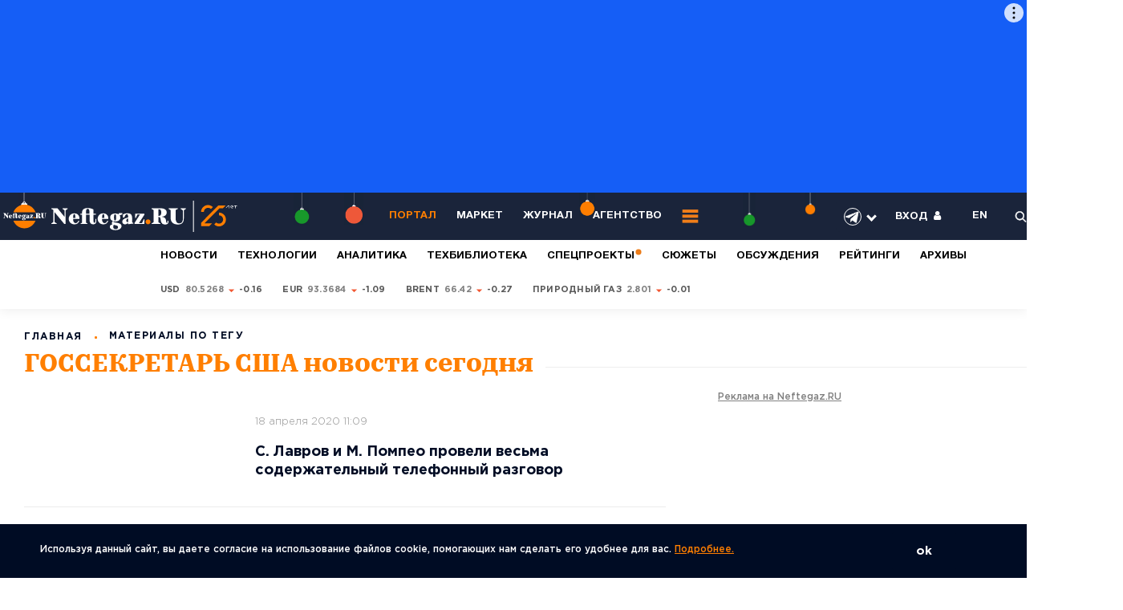

--- FILE ---
content_type: text/html; charset=UTF-8
request_url: https://neftegaz.ru/tags/%D0%B3%D0%BE%D1%81%D1%81%D0%B5%D0%BA%D1%80%D0%B5%D1%82%D0%B0%D1%80%D1%8C+%D1%81%D1%88%D0%B0/
body_size: 24535
content:
<!-- NBS_CACHE_BEGIN --><!DOCTYPE html >
<html lang="ru">
	<head>
<meta name="viewport" content="width=device-width, initial-scale=1">
<link href="https://fonts.googleapis.com/css2?family=Montserrat:wght@100;200;300;400&display=swap" rel="stylesheet">

<!-- copy -->
<title>Госсекретарь сша новости. Последние новости по теме госсекретарь сша</title>
		<meta http-equiv="Content-Type" content="text/html; charset=UTF-8">
<meta name="description" content="⚡21.01.2026 Последние новости по тегу 'госсекретарь сша'. Главные события в нефтегазовом секторе России и зарубежья.">
<script data-skip-moving="true">(function(w, d, n) {var cl = "bx-core";var ht = d.documentElement;var htc = ht ? ht.className : undefined;if (htc === undefined || htc.indexOf(cl) !== -1){return;}var ua = n.userAgent;if (/(iPad;)|(iPhone;)/i.test(ua)){cl += " bx-ios";}else if (/Windows/i.test(ua)){cl += ' bx-win';}else if (/Macintosh/i.test(ua)){cl += " bx-mac";}else if (/Linux/i.test(ua) && !/Android/i.test(ua)){cl += " bx-linux";}else if (/Android/i.test(ua)){cl += " bx-android";}cl += (/(ipad|iphone|android|mobile|touch)/i.test(ua) ? " bx-touch" : " bx-no-touch");cl += w.devicePixelRatio && w.devicePixelRatio >= 2? " bx-retina": " bx-no-retina";if (/AppleWebKit/.test(ua)){cl += " bx-chrome";}else if (/Opera/.test(ua)){cl += " bx-opera";}else if (/Firefox/.test(ua)){cl += " bx-firefox";}ht.className = htc ? htc + " " + cl : cl;})(window, document, navigator);</script>

<link href="/bitrix/cache/css/pr/neftegaz/page_3065aa3896a4f3444ec0ebd4dd9bd169/page_3065aa3896a4f3444ec0ebd4dd9bd169_v1.css?17689860181117" type="text/css"  rel="stylesheet" >
<link href="/bitrix/cache/css/pr/neftegaz/default_ba377092a60c257fcd779b0681e692a8/default_ba377092a60c257fcd779b0681e692a8_v1.css?17689860181651" type="text/css"  rel="stylesheet" >
<link href="/bitrix/cache/css/pr/neftegaz/template_d2660ec06537167fefe0c3ac04a48605/template_d2660ec06537167fefe0c3ac04a48605_v1.css?1768986018479807" type="text/css"  data-template-style="true" rel="stylesheet" >






		<link href="/favicon.ico" rel="icon">
		
				
<style>@charset "UTF-8";html,body{margin:0;padding:0;min-height:100%; width:100%}
/* Critical Path CSS Generated by Pegasaas Accelerator at https://pegasaas.com/ for https://neftegaz.ru */
body{font-family: "Gotham Pro";}
.h{width: 130px;}
.list_last_news .load_more{height:50px;width:100%}
.list_last_news .load_more img{display:block;margin:auto}
.box_checkbox label::before{border-radius:50%}
.error{display:none;color:red;font-size:10px;margin-bottom:10px}
.special_projects_id .pagingInfo_spec{position:absolute;z-index:1;right:114px;top:37px;color:#BEBEBE}
.special_projects_id .slick-prev,.special_projects_id .slick-next{position:absolute;display:block;line-height:0px;font-size:0px;background:#0000;top:27px;padding:0;border:none;outline:none;z-index:4;width:28px;height:28px;color:#fff;opacity:0.5}
.special_projects_id .slick-prev{right:68px;background-image:url(/local/templates/neftegaz/css/../images/btn/slider_prev_2.svg)}
.special_projects_id .slick-next{right:32px;background-image:url(/local/templates/neftegaz/css/../images/btn/slider_next_2.svg)}
.category_link.useful{margin-bottom:7px}
.regalia_block_hide{height:60px;overflow:hidden}
/*.hide_shadow_reit_expert{width:100%;height:60px;margin-top:-60px;position:relative;z-index:10;background-color:#fff0;background-image:-moz-linear-gradient(rgba(255,255,255,0),#fff);background-image:-webkit-linear-gradient(#fff0,#fff);background-image:linear-gradient(#fff0,#fff)}*/
.before_hide_shadow_post_person_block{height:55px;overflow:hidden}
/*.hide_shadow_post_person_block{width:100%;height:55px;margin-top:-55px;position:relative;z-index:10;background-color:#fff0;background-image:-moz-linear-gradient(rgba(255,255,255,0),#fff);background-image:-webkit-linear-gradient(#fff0,#fff);background-image:linear-gradient(#fff0,#fff)}*/
.blockquote img{max-width:180px !important}
.views2.stories{color:#fff !important;opacity:0.8 !important}
#slider_nav_home .nav_item{position:relative;font-family:"Gotham Pro";font-style:normal;font-weight:bold;line-height:17px;font-size:13px}
#slider_nav_home .nav_item::after{content:'';bottom:0;position:absolute;left:0;width:0;background-color:#FF7F00;height:1px}
.category_link_stories{font-size:17px !important}
.choice-dropdown{position:absolute;left:70px;overflow:hidden;display:none;z-index:9;background:#FFFFFF;-webkit-box-shadow:0px 10px 30px rgba(0,0,0,0.1);box-shadow:0px 10px 30px rgba(0,0,0,0.1);border-radius:5px}
.choice-dropdown li{list-style-type:none;padding:5px 20px;font-family:"Gotham Pro";font-style:normal;font-weight:bold;line-height:24px;font-size:17px;color:#9A9A9A}
.choice-dropdown li.active{background-color:#e2e2e2}
.item__best .txt{height:75px;overflow:hidden}
.hide_shadow_reit{width:100%;height:75px;margin-top:-60px;position:relative;z-index:10;background-color:#fff0;background-image:-moz-linear-gradient(rgba(255,255,255,0),#fff);background-image:-webkit-linear-gradient(#fff0,#fff);background-image:linear-gradient(#fff0,#fff)}
.item__best{padding-bottom:15px !important;padding-top:15px !important}
.category_link_reit_block{font-size:17px !important}
.pagingInfo3_1{top:-87px !important}
.slider_tabs .event .info{display:none}
#page,.panel{position:relative;min-height:100%}
a,img{outline:none}
*{padding:0px;margin:0px;-webkit-box-sizing:border-box;-moz-box-sizing:border-box;box-sizing:border-box}
input::-ms-clear{display:none}
input[type=text]{-webkit-appearance:none}
.wide{max-width:none;min-height:0px}
header{font-size:13px;font-family:"HelveticaNeueCyr";position:relative;z-index:20;background-color:#1A243A}
header .wrap{display:-webkit-flex;display:-moz-flex;display:-ms-flex;display:-o-flex;display:-webkit-box;display:-ms-flexbox;display:flex;-webkit-box-align:center;-ms-flex-align:center;align-items:center;-webkit-box-pack:justify;-ms-flex-pack:justify;justify-content:space-between;color:#fff;padding:10px 0px}
.logo img{display:block}
.main_menu{display:-webkit-flex;display:-moz-flex;display:-ms-flex;display:-o-flex;display:-webkit-box;display:-ms-flexbox;display:flex;-webkit-box-align:center;-ms-flex-align:center;align-items:center}
.main_menu ul{display:-webkit-flex;display:-moz-flex;display:-ms-flex;display:-o-flex;display:-webkit-box;display:-ms-flexbox;display:flex;-webkit-box-align:center;-ms-flex-align:center;align-items:center}
.main_menu li{display:block;margin-right:25px}
.main_menu a{font-size:13px;font-weight:bold;color:#fff;text-transform:uppercase;text-decoration:none}
.head_option{display:-webkit-flex;display:-moz-flex;display:-ms-flex;display:-o-flex;display:-webkit-box;display:-ms-flexbox;display:flex;-webkit-box-align:center;-ms-flex-align:center;align-items:center;-ms-flex-negative:0;flex-shrink:0}
.head_option ul{display:-webkit-flex;display:-moz-flex;display:-ms-flex;display:-o-flex;display:-webkit-box;display:-ms-flexbox;display:flex;-webkit-box-align:center;-ms-flex-align:center;align-items:center}
.head_option li{display:block;text-transform:uppercase;font-weight:bold;margin-left:34px}
.head_option a{color:#fff;text-decoration:none}
.head_option img{width:15px;weight:15px;display:block}
.open_panel{display:-webkit-flex;display:-moz-flex;display:-ms-flex;display:-o-flex;display:-webkit-box;display:-ms-flexbox;display:flex;-webkit-box-align:center;-ms-flex-align:center;align-items:center}
@media (max-width: 1200px) {
	.head_option li{margin-left:16px}
    footer .contact_foot{display:-webkit-flex;display:-moz-flex;display:-ms-flex;display:-o-flex;display:-webkit-box;display:-ms-flexbox;display:flex;-webkit-box-align:center;-ms-flex-align:center;align-items:center;font-size:12px;color:#F9F9F9;font-weight:300}
    footer .contact_foot a{color:#F9F9F9;text-decoration:none; padding-top: 0;}
    footer .contact_foot p{display:-webkit-flex;display:-moz-flex;display:-ms-flex;display:-o-flex;display:-webkit-box;display:-ms-flexbox;display:flex;-webkit-box-align:center;-ms-flex-align:center;align-items:center}
    footer .contact_foot p:last-child:after{content:'';display:none}
    footer .contact_foot p:after{content:'';display:block;width:3px;height:3px;border-radius:100%;background-color:#FF7F00;margin:0 15px}
}
img{border-top-width:0px;border-right-width:0px;border-bottom-width:0px;border-left-width:0px;border-top-style:none;border-right-style:none;border-bottom-style:none;border-left-style:none}
a{text-decoration:underline}
.clr:before,.clr:after{content:" ";display:table;clear:both}
input::-webkit-input-placeholder{text-indent:0px}
input::-moz-placeholder{text-indent:0px}
input:-moz-placeholder{text-indent:0px}
input:-ms-input-placeholder{text-indent:0px}
input[placeholder]{-o-text-overflow:ellipsis;text-overflow:ellipsis}
input::-moz-placeholder{text-overflow:ellipsis}
input:-moz-placeholder{text-overflow:ellipsis}
input:-ms-input-placeholder{text-overflow:ellipsis}
input[type=text],input[type=email]{outline:none;-webkit-appearance:none;-moz-appearance:none;appearance:none;border-radius:0}
input[type=submit],button{outline:none;-webkit-appearance:none;-moz-appearance:none;appearance:none}
body{color:#000C24;font-family:"Gotham Pro";font-size:14px;background-color:#fff}
.wrap{/*max-width:1400px;*/min-width:280px;margin-right:auto;margin-left:auto;position:relative}
.none{display:none !important}
.desktop_hide{display:none !important}
.rates_id{letter-spacing:0.22px;-webkit-box-shadow:0px 2px 14px rgba(0,0,0,0.0707088);box-shadow:0px 2px 14px rgba(0,0,0,0.0707088)}
.rates_id .wrap{padding-top:10px;padding-bottom:10px;min-height:46px}
.rates_id dl{display:-webkit-flex;display:-moz-flex;display:-ms-flex;display:-o-flex;display:-webkit-box;display:-ms-flexbox;display:flex;-webkit-box-align:center;-ms-flex-align:center;align-items:center}
.rates_id dt{color:rgba(0,12,36,0.29);font-size:11px;font-weight:bold;text-transform:uppercase;margin-right:40px;-ms-flex-negative:0;flex-shrink:0}
.rates_id dd{display:-webkit-flex;display:-moz-flex;display:-ms-flex;display:-o-flex;display:-webkit-box;display:-ms-flexbox;display:flex;-webkit-box-align:center;-ms-flex-align:center;align-items:center;border-right:1px solid #D8D8D8;margin-right:35px;padding:7px 35px 7px 0}
.rates_id .currency{display:-webkit-flex;display:-moz-flex;display:-ms-flex;display:-o-flex;display:-webkit-box;display:-ms-flexbox;display:flex;-webkit-box-align:center;-ms-flex-align:center;align-items:center;margin-right:25px;font-size:11px;text-transform:uppercase;font-weight:bold;color:#595959}
.rates_id .currency:last-child{margin-right:0}
.rates_id p{display:-webkit-flex;display:-moz-flex;display:-ms-flex;display:-o-flex;display:-webkit-box;display:-ms-flexbox;display:flex;-webkit-box-align:center;-ms-flex-align:center;align-items:center}
.rates_id .up:after{content:'';display:block;background-image:url(/local/templates/neftegaz/css/../images/arrow/up.svg);background-repeat:no-repeat;background-position:center center;width:9px;height:9px;margin:0 5px;position:relative;top:1px}
.rates_id span{color:#000;margin-left:4px}
.news_week__item{display:-webkit-flex;display:-moz-flex;display:-ms-flex;display:-o-flex;display:-webkit-box;display:-ms-flexbox;display:flex;border-bottom:1px solid #ECECEC;padding-bottom:33px;margin-bottom:33px}
.news_week__item .hide_views{opacity:0}
.news_week__item .thumb{-ms-flex-negative:0;flex-shrink:0;margin-right:54px}
.news_week__item .thumb a{display:block}
.news_week__item img{width:234px;display:block}
.news_week__item .info{-webkit-box-flex:1;-ms-flex-positive:1;flex-grow:1}
.news_week__item .top{display:-webkit-flex;display:-moz-flex;display:-ms-flex;display:-o-flex;display:-webkit-box;display:-ms-flexbox;display:flex;-webkit-box-pack:justify;-ms-flex-pack:justify;justify-content:space-between;-webkit-box-align:center;-ms-flex-align:center;align-items:center;margin-bottom:20px}
.news_week__item .meta{display:-webkit-flex;display:-moz-flex;display:-ms-flex;display:-o-flex;display:-webkit-box;display:-ms-flexbox;display:flex;-webkit-box-align:center;-ms-flex-align:center;align-items:center}
.news_week__item .title a{font-size:18px;line-height:1.3;color:#000C24;font-weight:bold;text-decoration:none}
.main_news_id{margin-bottom:40px}
.main_news_id .wrap{display:-webkit-flex;display:-moz-flex;display:-ms-flex;display:-o-flex;display:-webkit-box;display:-ms-flexbox;display:flex;-webkit-box-align:start;-ms-flex-align:start;align-items:flex-start}
.main_news_id .left{-webkit-box-flex:1;-ms-flex-positive:1;flex-grow:1;position:relative;overflow:hidden}
.main_news_id .right{-ms-flex-negative:0;flex-shrink:0;margin-left:20px;position:relative;width:240px}
.main_news_id .pagingInfo{position:absolute;top:36px;right:117px;font-weight:bold;line-height:normal;font-size:15px;text-align:right;letter-spacing:1.5px;color:#FFFFFF;z-index:5;text-shadow:1px 1px 1px #1a243a}
.slider_news__item{color:#fff}
.slider_news__item img{display:block;width:100%;height:auto}
.slider_news__item .info{position:absolute;right:20px;left:25px;bottom:20px;z-index:2}
.slider_news__item .meta{display:-webkit-flex;display:-moz-flex;display:-ms-flex;display:-o-flex;display:-webkit-box;display:-ms-flexbox;display:flex;-webkit-box-align:center;-ms-flex-align:center;align-items:center;letter-spacing:0.91px;font-weight:500;color:#D7D7D7}
.slider_news__item .meta > div{margin-right:15px}
.slider_news__item .category_link a{color:#D7D7D7;font-size:13px;text-transform:uppercase;text-decoration:none}
.slider_news__item .title{margin-bottom:5px}
.slider_news__item .title a{color:#fff;font-size:28px;line-height:1.4;text-decoration:none}
.slider_special_projects__item{color:#1A243A}
.slider_special_projects__item .pic a {
    display: block;
    /*height: 350px;*/
    background-position: center;
}
.slider_special_projects__item img{display:block;width:100%;height:auto}
.slider_special_projects__item .info{max-width:520px;position:absolute;left:30px;bottom:60px;z-index:2}
.slider_special_projects__item .meta_top{display:-webkit-flex;display:-moz-flex;display:-ms-flex;display:-o-flex;display:-webkit-box;display:-ms-flexbox;display:flex;-webkit-box-align:center;-ms-flex-align:center;align-items:center;margin-bottom:27px}
.slider_special_projects__item .title{margin-bottom:5px}
.slider_special_projects__item .title a{color:#1A243A;font-size:34px}
.news_week_id{margin-bottom:50px}
.news_week_id .wrap{display:-webkit-flex;display:-moz-flex;display:-ms-flex;display:-o-flex;display:-webkit-box;display:-ms-flexbox;display:flex;-webkit-box-align:start;-ms-flex-align:start;align-items:flex-start;-webkit-box-pack:justify;-ms-flex-pack:justify;justify-content:space-between}
.news_week_id .left{-webkit-box-flex:1;-ms-flex-positive:1;flex-grow:1;overflow:hidden}
.news_week_id .right{width:385px;-ms-flex-negative:0;flex-shrink:0;margin-left:70px}
.list_last_news li{display:block;border-bottom:1px solid #ECECEC;padding-bottom:20px;margin-bottom:20px;padding-right:20px}
.list_last_news li:last-child{border-bottom:0 solid #000;padding-bottom:0;margin-bottom:0}
.list_last_news p a{font-family:"KazimirText";font-size:17px;line-height:1.4;color:#000C24;text-decoration:none}
.list_last_news .time{font-family:"KazimirText"}
.subscribe_panel{border:2px solid #ececec;padding:30px;background-color:#fff;z-index:8;position:absolute;top:calc(100% + 10px);left:30px;width:910px;display:none;background-image:url(/local/templates/neftegaz/css/../images/subscribe_panel.jpg);background-repeat:no-repeat;background-position:right bottom}
.subscribe_panel .radio_group{display:-webkit-flex;display:-moz-flex;display:-ms-flex;display:-o-flex;display:-webkit-box;display:-ms-flexbox;display:flex;-ms-flex-wrap:wrap;flex-wrap:wrap}
.subscribe_panel .radio_group p{width:32%}
.subscribe_panel .radio_group p:nth-child(3n+2),.subscribe_panel .radio_group p:nth-child(3n+3){margin-left:2%}
.subscribe_panel .radio_group p:nth-child(1n+4){margin-top:15px}
.flx_subscribe{display:-webkit-flex;display:-moz-flex;display:-ms-flex;display:-o-flex;display:-webkit-box;display:-ms-flexbox;display:flex;border:2px solid #ececec;padding:50px 205px 30px 50px;background-image:url(/local/templates/neftegaz/css/../images/subscribe.svg);background-repeat:no-repeat;background-position:calc(100% - 50px) 0;background-size:auto 100%}
.flx_subscribe .name{-webkit-box-flex:1;-ms-flex-positive:1;flex-grow:1;font-family:"KazimirText";font-size:22px;color:#070707;line-height:1.3;margin-right:20px}
.flx_subscribe b{display:block;font-family:"Gotham Pro"}
.flx_subscribe .drop_subscribe_panel{color:#FF7F00;display:-webkit-inline-box;display:-ms-inline-flexbox;display:inline-flex;-webkit-box-align:center;-ms-flex-align:center;align-items:center}
.flx_subscribe .drop_subscribe_panel:after{content:'';display:block;width:0;height:0;border-left:5px solid transparent;border-right:5px solid transparent;border-top:7px solid #FF7F00;position:relative;top:2px;margin-left:4px}
.flx_subscribe .form_subscribe{-ms-flex-negative:0;flex-shrink:0;width:490px}
.flx_subscribe form{display:-webkit-flex;display:-moz-flex;display:-ms-flex;display:-o-flex;display:-webkit-box;display:-ms-flexbox;display:flex;margin-bottom:10px}
.flx_subscribe .btn{border-radius:0 2px 2px 0;-ms-flex-negative:0;flex-shrink:0}
.flx_subscribe .input_text{-webkit-box-flex:1;-ms-flex-positive:1;flex-grow:1;height:48px;background:#FFFFFF;border:1px solid #CACACA;outline:none;padding:0 20px;font-family:"Gotham Pro";font-size:15px;color:#595959;font-weight:300;line-height:1}
.flx_subscribe small{font-size:10px;font-weight:300;color:#989898;font-family:"Gotham Pro"}
.flx_list{display:-webkit-flex;display:-moz-flex;display:-ms-flex;display:-o-flex;display:-webkit-box;display:-ms-flexbox;display:flex;-webkit-box-pack:justify;-ms-flex-pack:justify;justify-content:space-between;-ms-flex-wrap:wrap;flex-wrap:wrap}
.flx_list .item{position:relative;margin-bottom:3%}
.flx_list .item:nth-child(1n+3){margin-bottom:0}
/*.flx_list .item.shadow .thumb a:before{content:'';display:block;position:absolute;top:0;left:0;width:100%;height:100%;background:-webkit-linear-gradient(bottom,rgba(0,0,0,0.158769),rgba(0,0,0,0.158769)),-webkit-linear-gradient(348.6deg,rgba(56,74,108,0.0001) 42.16%,rgba(26,36,58,0.46) 71.54%);background:-o-linear-gradient(bottom,rgba(0,0,0,0.158769),rgba(0,0,0,0.158769)),-o-linear-gradient(348.6deg,rgba(56,74,108,0.0001) 42.16%,rgba(26,36,58,0.46) 71.54%);background:linear-gradient(0deg,rgba(0,0,0,0.158769),rgba(0,0,0,0.158769)),linear-gradient(101.4deg,rgba(56,74,108,0.0001) 42.16%,rgba(26,36,58,0.46) 71.54%);background-blend-mode:multiply}*/
.flx_list .thumb{position:relative;margin-bottom:30px}
.flx_list .thumb a{display:block}
.flx_list img{display:block;width:100%;height:auto}
.flx_list .title{margin-top:17px}
.flx_list .title a{text-decoration:none;font-size:22px;line-height:1.2;color:#000C24}
.flx_list .title span{font-weight:bold;font-family:"Gotham Pro"}
#experts{position:relative;margin-top:-25px}
#experts .wrap{background-color:#fbfaf9}
.flx_content{display:-webkit-flex;display:-moz-flex;display:-ms-flex;display:-o-flex;display:-webkit-box;display:-ms-flexbox;display:flex;-webkit-box-align:start;-ms-flex-align:start;align-items:flex-start}
.flx_content .left{-webkit-box-flex:1;-ms-flex-positive:1;flex-grow:1;overflow:hidden}
.flx_content .right{-ms-flex-negative:0;flex-shrink:0;width:240px;margin-left:50px;margin-top:-30px;margin-right:20px}
.list_experts{border-bottom:1px solid #e1e0df;padding-bottom:30px;margin-bottom:50px}
.list_experts ul{display:-webkit-flex;display:-moz-flex;display:-ms-flex;display:-o-flex;display:-webkit-box;display:-ms-flexbox;display:flex;-webkit-box-pack:justify;-ms-flex-pack:justify;justify-content:space-between}
.list_experts li{display:block}
.list_experts li:last-child .photo:before{width:calc(100% + 30px)}
.list_experts .photo{position:relative;margin-bottom:20px;padding-top:15px}
.list_experts .photo:before{content:'';display:block;width:calc(100% + 60px);height:1px;position:absolute;bottom:0;left:-30px;height:1px;background-color:#e1e0df}
.list_experts img{display:block;width:auto;height:150px;max-width:100%}
.list_experts .title{margin-bottom:11px}
.list_experts .title a{font-size:18px;font-weight:bold;color:#FF7F00;text-decoration:none}
.list_experts .txt{font-size:15px;color:#1A243A;line-height:1.3;font-family:"KazimirText";padding-right:80px;margin-bottom:20px}
.blockquote .fil_left{display:-webkit-flex;display:-moz-flex;display:-ms-flex;display:-o-flex;display:-webkit-box;display:-ms-flexbox;display:flex}
.blockquote .avtor_one{-ms-flex-negative:0;flex-shrink:0;width:220px;padding-right:30px;border-right:1px solid #e1e0df;margin-right:40px;position:relative}
.blockquote .avtor_one:before{content:'';background-image:url(/local/templates/neftegaz/css/../images/arrow/line.png);background-repeat:no-repeat;background-position:0 0;width:19px;height:14px;display:block;position:absolute;top:50%;left:calc(100% + 0px)}
.blockquote .photo{margin-bottom:15px}
.blockquote .photo a{display:block}
.blockquote img{max-width:105px;height:auto;display:block}
.blockquote .title{margin-bottom:12px}
.blockquote .title a{font-size:15px;color:#FF7F00;font-weight:bold;text-decoration:none}
.blockquote .txt{font-size:13px;line-height:1.3;font-family:"KazimirText";color:#595959}
.blockquote dl{-webkit-box-flex:1;-ms-flex-positive:1;flex-grow:1}
.blockquote dt{letter-spacing:1.5px;font-size:15px;text-transform:uppercase;font-weight:bold;background-image:url(/local/templates/neftegaz/css/../images/icon/blockquote.svg);background-repeat:no-repeat;background-position:0 0;padding-left:50px;color:#000C24;margin-bottom:20px}
.blockquote dd{font-family:"KazimirText";font-size:19px;line-height:1.6;color:#1A243A;padding-right:80px;margin-bottom:25px}
.blockquote dd:last-child{margin-bottom:0}
.blockquote dd a{color:#FF7F00;text-decoration:underline}
.category_menu{margin-top:40px}
.category_menu .name{margin-bottom:25px;font-weight:bold;line-height:normal;font-size:17px;letter-spacing:1.5px;text-transform:uppercase;color:#000C24}
.category_menu li{display:block;margin-bottom:17px}
.category_menu a{font-weight:bold;line-height:17px;font-size:15px;color:#000C24;text-decoration:none}
.category_menu span{font-size:15px;color:#9A9A9A;font-weight:300;margin-left:5px}
.category_menu .js_open_all{color:#1A243A;font-size:15px;font-weight:300}
.list_best{display:-webkit-flex;display:-moz-flex;display:-ms-flex;display:-o-flex;display:-webkit-box;display:-ms-flexbox;display:flex;-ms-flex-wrap:wrap;flex-wrap:wrap;-webkit-box-pack:justify;-ms-flex-pack:justify;justify-content:space-between;position:relative}
.box_best:nth-child(1n+3){display:none}
.item__best{display:-webkit-flex;display:-moz-flex;display:-ms-flex;display:-o-flex;display:-webkit-box;display:-ms-flexbox;display:flex;padding-bottom:34px;border-bottom:1px solid #e1e0df;width:33.333%}
.item__best:nth-child(3n+2) .thumb,.item__best:nth-child(3n+3) .thumb{position:relative}
.item__best:nth-child(3n+2) .thumb:before,.item__best:nth-child(3n+3) .thumb:before{content:'';position:absolute;top:0;left:-20px;background-color:#e1e0df;display:block;width:1px;height:100%}
.item__best:nth-child(1n+4){padding-top:34px;border-bottom:0 solid #e1e0df}
.item__best .thumb{width:66px;-ms-flex-negative:0;flex-shrink:0;margin-left:-2%;text-align:center;margin-right:20px}
.item__best img{display:block;margin:0 auto}
.item__best .meta{margin-bottom:15px}
.item__best .title a{font-size:19px;font-weight:bold;text-decoration:none;color:#000C24;line-height:1.3}
.item__best .txt{font-size:19px;font-family:"KazimirText";line-height:1.3}
.choise{font-family:"KazimirText";font-size:59px;line-height:1}
.choise b{font-family:"Gotham Pro";line-height:1;font-weight:900;color:#000C24;display:block}
.choise span{color:#FF7F00;display:-webkit-inline-flex;display:-moz-inline-flex;display:-ms-inline-flex;display:-o-inline-flex;display:-webkit-inline-box;display:-ms-inline-flexbox;display:inline-flex;-webkit-box-align:center;-ms-flex-align:center;align-items:center}
.choise span:after{content:'';display:block;width:0;height:0;border-left:10px solid transparent;border-right:10px solid transparent;border-top:10px solid #FF7F00;position:relative;top:5px;margin-left:8px}
.votes_id{position:relative}
.votes_id.before_img:before{content:'';background-image:url(/local/templates/neftegaz/css/../images/vote.svg);background-repeat:no-repeat;background-position:0 0;width:234px;height:291px;display:block;position:absolute;bottom:0px;left:57%}
.votes_id .flx{/*width:78%;*/display:-webkit-flex;display:-moz-flex;display:-ms-flex;display:-o-flex;display:-webkit-box;display:-ms-flexbox;display:flex;-webkit-box-align:start;-ms-flex-align:start;align-items:flex-start}
/*.votes_id .flx_vote{-webkit-box-flex:1;-ms-flex-positive:1;flex-grow:1}*/
.votes_id .holder{-ms-flex-negative:0;flex-shrink:0;width:240px}
.flx_vote{display:-webkit-flex;display:-moz-flex;display:-ms-flex;display:-o-flex;display:-webkit-box;display:-ms-flexbox;display:flex;-webkit-box-pack:justify;-ms-flex-pack:justify;justify-content:space-between}
.flx_vote .widht_48{width:48%;border-right:1px solid #e1e0df}
.flx_vote .widht_48:last-child{border-right:0 solid #000}
.flx_vote dt{font-size:23px;font-weight:bold;line-height:1.3;margin-bottom:40px;margin-right:20px}
.flx_vote dt p:first-child{margin-bottom:20px}
.flx_vote dd p{margin-bottom:20px;margin-right: 20px;}
.flx_vote dd p:last-child{margin-bottom:0}
.flx_vote .btn_group{margin-top:50px;display:-webkit-flex;display:-moz-flex;display:-ms-flex;display:-o-flex;display:-webkit-box;display:-ms-flexbox;display:flex;-webkit-box-align:center;-ms-flex-align:center;align-items:center}
.flx_vote .btn_group .btn{margin-right:25px}
.special_projects_id .title_block{color:#1A243A}
.item_book{position:relative;margin-bottom:20px}
.item_book.color_white{color:#fff}
.item_book .readmore{display:block;position:absolute;top:0;left:0;width:100%;height:100%;z-index:3}
.item_book img{display:block;width:100%;height:auto}
.item_book .info{position:absolute;top:0;left:0;width:100%;height:100%;z-index:2;display:-webkit-flex;display:-moz-flex;display:-ms-flex;display:-o-flex;display:-webkit-box;display:-ms-flexbox;display:flex;-ms-flex-line-pack:justify;align-content:space-between;-ms-flex-wrap:wrap;flex-wrap:wrap;text-align:center;padding:38px 20px}
.item_book .info .category{width:100%;text-transform:uppercase}
.item_book .info .title{width:100%;/*font-size:25px;*/font-size:18px;position:relative}
.item_book .info .title span{display:block}
.item_book .middle{width:100%;display:-webkit-flex;display:-moz-flex;display:-ms-flex;display:-o-flex;display:-webkit-box;display:-ms-flexbox;display:flex;-webkit-box-pack:center;-ms-flex-pack:center;justify-content:center;-ms-flex-wrap:wrap;flex-wrap:wrap;-ms-flex-line-pack:justify;align-content:space-between;min-height:63%;position:relative}
.item_book .middle:before{content:'';display:block;background-color:#FF7F00;width:50px;height:2px;position:absolute;top:60%;left:50%;margin-left:-25px;z-index:2}
.item_book .middle > div{width:100%}
.tabs_plus_slider{position:relative;overflow:hidden}
.tabs_box{visibility:hidden;height:0 !important;position:relative}
.tabs_box .slider_count{position:absolute;top:-85px;right:82px}
.tabs_box.active{visibility:visible;height:auto !important}
.item_tab img{display:block;width:100%;height:auto}
.item_tab .thumb{margin-bottom:23px}
.item_tab .thumb a{display:block}
.item_tab .meta{margin-bottom:19px}
.item_tab .title{font-size:19px}
.item_tab .title a{color:#000C24}
.event .info{position:absolute;top:0;left:0;width:100%;height:100%;padding:30px;display:-webkit-flex;display:-moz-flex;display:-ms-flex;display:-o-flex;display:-webkit-box;display:-ms-flexbox;display:flex;-ms-flex-line-pack:justify;align-content:space-between;-ms-flex-wrap:wrap;flex-wrap:wrap;-webkit-box-align:center;-ms-flex-align:center;align-items:center;z-index:3}
.event .info > div{width:100%}
.event .title{margin-bottom:30px}
.event .title a{font-size:18px;color:#000C24}
.event .date_event{font-size:14px;font-weight:300;color:#9A9A9A}
.announcement{width:175px}
.announcement .thumb{position:relative;margin-bottom:15px}
.announcement img{display:block;width:100%;height:auto}
.announcement span{position:absolute;top:60%;left:-10px;background-color:#FF7F00;color:#fff;font-size:10px;line-height:1.4;font-weight:bold;text-transform:uppercase;-webkit-transform:translate(0,-50%);-ms-transform:translate(0,-50%);transform:translate(0,-50%);padding:7px 10px;width:125px;text-align:center}
.position{position:relative}
.group_slider_home .name{position:absolute;top:50px;left:30px;color:#fff;font-size:15px;letter-spacing:1.5px;z-index:2;text-transform:uppercase}
.group_slider_home .bagraund{position:relative}
.group_slider_home .pagingInfo_home{position:absolute;top:43px;right:250px;font-weight:550;line-height:normal;font-size:11px;letter-spacing:0.77px;text-transform:uppercase;color:#FFFFFF;z-index:5}
#slider_nav_home{position:absolute;top:22px;right:30px;width:205px;font-size:13px;font-weight:bold;z-index:2}
#slider_nav_home .nav_item{color:rgba(255,255,255,0.65);padding:18px 0;border-bottom:1px solid rgba(255,255,255,0.15)}
#slider_nav_home .nav_item:last-child{border-bottom:0 solid #000}
#slider_for_home{position:relative;z-index:auto}
.for_item_home{position:relative}
.for_item_home img{display:block;width:100%;height:auto}
.for_item_home .info{position:absolute;top:50%;left:30px;-webkit-transform:translate(0,-50%);-ms-transform:translate(0,-50%);transform:translate(0,-50%);max-width:500px;z-index:8}
.for_item_home .meta{display:-webkit-flex;display:-moz-flex;display:-ms-flex;display:-o-flex;display:-webkit-box;display:-ms-flexbox;display:flex;margin-bottom:15px}
.for_item_home .title{position:relative;z-index:8}
.for_item_home .title a{font-size:34px;font-family:"KazimirText";line-height:1.1;color:#fff;text-decoration:none}
.for_item_home .title span{font-weight:bold;font-family:"Gotham Pro"}
.btn_group{display:-webkit-flex;display:-moz-flex;display:-ms-flex;display:-o-flex;display:-webkit-box;display:-ms-flexbox;display:flex;margin-bottom:40px}
body{position:relative}
.panel_bg{position:fixed;top:0;left:0;width:100%;height:100%;background-color:white;z-index:20;opacity:0;visibility:hidden}
.panel{position:fixed;top:0px;bottom:0px;right:0px;left:0px;z-index:21;display:-webkit-flex;display:-moz-flex;display:-ms-flex;display:-o-flex;display:-webkit-box;display:-ms-flexbox;display:flex;-webkit-box-align:start;-ms-flex-align:start;align-items:flex-start;-webkit-box-pack:center;-ms-flex-pack:center;justify-content:center;opacity:0;visibility:hidden;overflow-y:scroll;padding-top:67px}
.panel .wrap_panel{width:870px;min-height:100%;padding:30px;background-color:#f1efed}
.panel_bg_search{position:fixed;top:0;left:0;width:100%;height:100%;background-color:#1A243A;z-index:20;opacity:0;visibility:hidden}
.panel_search{position:fixed;top:0;left:0;width:100%;height:100%;z-index:22;display:-webkit-flex;display:-moz-flex;display:-ms-flex;display:-o-flex;display:-webkit-box;display:-ms-flexbox;display:flex;-webkit-box-align:start;-ms-flex-align:start;align-items:flex-start;-webkit-box-pack:center;-ms-flex-pack:center;justify-content:center;color:#fff;opacity:0;visibility:hidden;overflow-y:scroll;padding-top:67px}
.panel_search .wrap_panel_search{width:1160px;padding-top:32px}
.panel_search .close_search{background-color:#fff;width:80px;height:80px;position:absolute;top:67px;right:0px;z-index:13;display:-webkit-flex;display:-moz-flex;display:-ms-flex;display:-o-flex;display:-webkit-box;display:-ms-flexbox;display:flex;-webkit-box-align:center;-ms-flex-align:center;align-items:center;-webkit-box-pack:center;-ms-flex-pack:center;justify-content:center}
.panel_search .close_search img{display:block}
.panel_search form.form_search{display:-webkit-flex;display:-moz-flex;display:-ms-flex;display:-o-flex;display:-webkit-box;display:-ms-flexbox;display:flex;-webkit-box-pack:justify;-ms-flex-pack:justify;justify-content:space-between;margin-bottom:40px}
.panel_search form.form_search input{width:100%;height:48px;border:0 solid #000;padding:0 26px;font-family:"Gotham Pro";font-size:15px;color:#fff;font-weight:bold;background-color:transparent;border-bottom:2px solid #9A9A9A;outline:none;background-image:url(/local/templates/neftegaz/css/../images/btn/search_panel.svg);background-repeat:no-repeat;background-position:0 center;-webkit-box-flex:1;-ms-flex-positive:1;flex-grow:1}
.panel_search form.form_search input::-webkit-input-placeholder{color:#fff}
.panel_search form.form_search input::-moz-placeholder{color:#fff}
.panel_search form.form_search input:-moz-placeholder{color:#fff}
.panel_search form.form_search input:-ms-input-placeholder{color:#fff}
.panel_search form.form_search button{margin-left:20px;background-color:#FF7F00;font-size:15px;font-family:"Gotham Pro";color:#fff;line-height:1;border:0 solid #000;width:200px;height:48px}
.panel_search .flx{display:-webkit-flex;display:-moz-flex;display:-ms-flex;display:-o-flex;display:-webkit-box;display:-ms-flexbox;display:flex;padding:0 30px}
.panel_search .flx .left{-webkit-box-flex:1;-ms-flex-positive:1;flex-grow:1}
.panel_search .flx .menu_32 ul{display:-webkit-flex;display:-moz-flex;display:-ms-flex;display:-o-flex;display:-webkit-box;display:-ms-flexbox;display:flex;-webkit-box-pack:justify;-ms-flex-pack:justify;justify-content:space-between;-ms-flex-wrap:wrap;flex-wrap:wrap;border-bottom:1px solid rgba(255,255,255,0.1);padding-bottom:30px;margin-bottom:30px}
.panel_search .flx .menu_32 ul:last-child{margin-bottom:0;padding-bottom:0;border-bottom:0 solid #000}
.panel_search .flx .menu_32 li{display:block;width:48%}
.panel_search .flx .menu_32 li:nth-child(1n+3){margin-top:15px}
.panel_search .flx .menu_32 a{font-size:16px;color:#8C919C;text-decoration:none;font-weight:bold;display:block}
.panel_search .flx .name{font-size:22px;font-weight:bold;margin-bottom:30px}
.panel_search .flx .link_promo{display:inline-block !important;padding:12px 20px;border-radius:2px;background-color:rgba(255,255,255,0.2);color:#fff !important}
.panel_search .flx .right{-ms-flex-negative:0;flex-shrink:0;width:503px;margin-left:30px}
.panel_search .flx dl:nth-child(1n+2){margin-top:30px}
.panel_search .flx dl dt{font-size:16px;margin-bottom:12px;font-weight:bold}
.panel_search .flx dl form{display:-webkit-flex;display:-moz-flex;display:-ms-flex;display:-o-flex;display:-webkit-box;display:-ms-flexbox;display:flex;margin-bottom:10px}
.panel_search .flx dl small{font-size:10px;font-weight:bold;color:rgba(255,255,255,0.5)}
.panel_search .flx dl small a{color:#fff;text-decoration:underline}
.panel_search .flx dl ul{display:-webkit-flex;display:-moz-flex;display:-ms-flex;display:-o-flex;display:-webkit-box;display:-ms-flexbox;display:flex;-webkit-box-align:center;-ms-flex-align:center;align-items:center}
.panel_search .flx dl ul li{display:block;margin-right:12px}
.panel_search .flx dl ul li:last-child{margin-right:0}
.panel_search .flx dl ul a{color:rgba(255,255,255,0.4)}
.panel_search .flx dl ul .dzen{display:block;width:20px;height:20px;border-radius:100%;background-color:rgba(255,255,255,0.4);display:-webkit-flex;display:-moz-flex;display:-ms-flex;display:-o-flex;display:-webkit-box;display:-ms-flexbox;display:flex;-webkit-box-align:center;-ms-flex-align:center;align-items:center;-webkit-box-pack:center;-ms-flex-pack:center;justify-content:center}
.panel_search .flx dl ul .all_icons{display:block;width:20px;height:20px;border-radius:100%;display:-webkit-flex;display:-moz-flex;display:-ms-flex;display:-o-flex;display:-webkit-box;display:-ms-flexbox;display:flex;-webkit-box-align:center;-ms-flex-align:center;align-items:center;-webkit-box-pack:center;-ms-flex-pack:center;justify-content:center;opacity:0.4}
.item_search{position:relative;margin-bottom:35px}
.item_search:before{content:'';position:absolute;top:0;left:0;width:100%;height:100%;background:rgba(26,36,58,0.6)}
.item_search .thumb img{display:block}
.item_search .info{position:absolute;top:0;left:0;width:100%;height:100%;padding:30px;display:-webkit-flex;display:-moz-flex;display:-ms-flex;display:-o-flex;display:-webkit-box;display:-ms-flexbox;display:flex;-ms-flex-wrap:wrap;flex-wrap:wrap;-ms-flex-line-pack:justify;align-content:space-between;z-index:2}
.item_search .title a{color:#fff;font-size:28px;text-decoration:none}
.item_search .bottom{display:-webkit-flex;display:-moz-flex;display:-ms-flex;display:-o-flex;display:-webkit-box;display:-ms-flexbox;display:flex;-webkit-box-pack:justify;-ms-flex-pack:justify;justify-content:space-between;-webkit-box-align:center;-ms-flex-align:center;align-items:center;width:100%}
.item_search .category a{font-weight:bold;line-height:normal;font-size:10.4px;letter-spacing:1.04px;text-transform:uppercase;color:#FFFFFF;display:block;padding:8px 19px;background-color:#FF7F00;text-decoration:none}
.item_search .meta > div{font-size:13px;color:#fff;font-weight:bold}
.path_bottom{padding:30px !important;background-color:rgba(255,255,255,0.1);margin-top:30px}
.path_bottom .left{display:-webkit-flex;display:-moz-flex;display:-ms-flex;display:-o-flex;display:-webkit-box;display:-ms-flexbox;display:flex}
.path_bottom .col_middle{-ms-flex-wrap:wrap;flex-wrap:wrap;display:-webkit-flex;display:-moz-flex;display:-ms-flex;display:-o-flex;display:-webkit-box;display:-ms-flexbox;display:flex;-ms-flex-line-pack:justify;align-content:space-between}
.path_bottom .name_2{font-weight:bold;line-height:normal;font-size:15px;letter-spacing:1.5px;text-transform:uppercase;color:#FF7F00;margin-bottom:30px}
.path_bottom .announcement{margin-right:50px;-ms-flex-negative:0;flex-shrink:0}
.path_bottom .announcement .thumb{margin-bottom:0}
.path_bottom .txt{margin-bottom:30px}
.path_bottom .txt p{margin-bottom:15px;color:rgba(255,255,255,0.5)}
.path_bottom .txt p:last-child{margin-bottom:0}
.path_bottom .txt a{font-size:22px;font-family:"KazimirText";font-weight:bold;color:#fff;text-decoration:none}
.path_bottom .btn_gruop{width:177px}
.path_bottom .btn_gruop p{margin-bottom:8px}
.path_bottom .btn_gruop p:last-child{margin-bottom:0}
.path_bottom .link_jurnal_1{display:block;text-align:center;padding:12px;font-size:15px;font-weight:bold;color:#fff;background-color:rgba(255,255,255,0.2);text-decoration:none;border-radius:2px}
.path_bottom .link_jurnal_2{display:block;text-align:center;padding:12px;font-size:11px;font-weight:bold;color:#fff;border:1px solid #fff;text-decoration:none;border-radius:2px}
.path_bottom .right_2{-ms-flex-negative:0;flex-shrink:0;width:470px;margin-left:50px}
.path_bottom .right_2 .category_link{margin-bottom:30px}
.path_bottom .right_2 .excerption{margin-bottom:26px;color:rgba(255,255,255,0.7)}
.path_bottom .right_2 .dom{display:-webkit-flex;display:-moz-flex;display:-ms-flex;display:-o-flex;display:-webkit-box;display:-ms-flexbox;display:flex;-webkit-box-align:center;-ms-flex-align:center;align-items:center}
.path_bottom .right_2 .dom p{margin-right:15px}
.path_bottom .right_2 .dom p:last-child{margin-right:0}
.path_bottom .right_2 .dom p:first-child{font-size:16px;line-height:24px;color:#fff;font-weight:bold}
.path_bottom .right_2 .btn{padding:14px 30px;background-color:rgba(255,255,255,0.2)}
.holder{position:relative;display:-webkit-flex;display:-moz-flex;display:-ms-flex;display:-o-flex;display:-webkit-box;display:-ms-flexbox;display:flex;-ms-flex-wrap:wrap;flex-wrap:wrap}
.holder.inline{display:-webkit-inline-flex;display:-moz-inline-flex;display:-ms-inline-flex;display:-o-inline-flex;display:-webkit-inline-box;display:-ms-inline-flexbox;display:inline-flex}
.holder.flx_right{-webkit-box-pack:end;-ms-flex-pack:end;justify-content:flex-end}
.holder.flx_right a{width:100%}
.holder a{display:block;position:relative}
.holder{position:relative}
.holder a{position:relative}
.holder a.promo_site{-webkit-transform:rotate(90deg);-ms-transform:rotate(90deg);transform:rotate(90deg);-webkit-transform-origin:100% 100%;-ms-transform-origin:100% 100%;transform-origin:100% 100%;display:block;position:absolute;bottom:0;right:-15px;font-family:"HelveticaNeueCyr";color:#9A9A9A;font-size:12px;text-decoration:none}
@media (max-width: 1200px) {
    .holder a.promo_site {
        display:none;
    }
}
.holder a.promo_site_2{font-family:"HelveticaNeueCyr";color:#9A9A9A;font-size:12px;text-decoration:none;display:block;text-align:right;margin-top:5px}
.horizontal a{margin-right:30px}
.flx{display:-webkit-flex;display:-moz-flex;display:-ms-flex;display:-o-flex;display:-webkit-box;display:-ms-flexbox;display:flex}
.slider_count{font-style:normal;font-weight:bold;line-height:normal;font-size:15px;letter-spacing:1.5px;color:#BEBEBE}
.name_s{font-weight:bold;line-height:normal;font-size:17px;letter-spacing:1.5px;text-transform:uppercase;color:#000C24;padding-bottom:24px;margin-bottom:40px;border-bottom:2px solid #000C24;display:-webkit-flex;display:-moz-flex;display:-ms-flex;display:-o-flex;display:-webkit-box;display:-ms-flexbox;display:flex;-webkit-box-align:center;-ms-flex-align:center;align-items:center;padding-top:12px;position:relative;clear:both}
.name_s a.go_category{color:#000C24;text-decoration:none;font-weight:bold;line-height:normal;font-size:17px;letter-spacing:1.5px;text-transform:uppercase}
.name_s ul{display:-webkit-flex;display:-moz-flex;display:-ms-flex;display:-o-flex;display:-webkit-box;display:-ms-flexbox;display:flex;-webkit-box-align:center;-ms-flex-align:center;align-items:center;margin-left:35px}
.name_s li{display:block;font-size:10px;letter-spacing:1px;margin-right:10px;color:#000C24;padding:7px 9px}
.name_s li:last-child{margin-right:0}
.name_s li.current{color:#fff;background-color:#000C24}
.views{position:relative;font-size:13px;line-height:1;font-weight:bold;display:-webkit-flex;display:-moz-flex;display:-ms-flex;display:-o-flex;display:-webkit-box;display:-ms-flexbox;display:flex;-webkit-box-align:center;-ms-flex-align:center;align-items:center;color:#fff;opacity:0.8}
.views:before{content:'';display:block;background-image:url(/local/templates/neftegaz/css/../images/icon/views.svg);background-repeat:no-repeat;background-position:0 0;width:16px;height:10px;margin-right:5px;position:relative;top:-1px}
.views2{position:relative; font-size:13px;font-weight:bold;display:-webkit-flex;display:-moz-flex;display:-ms-flex;display:-o-flex;display:-webkit-box;display:-ms-flexbox;display:flex;-webkit-box-align:center;-ms-flex-align:center;align-items:center;color:#9A9A9A;/*left: -7px;top: -245px;*/}
.views2:before{content:'\e803' !important;display:block;font-family:"fontello";font-style:normal;font-weight:normal;margin-right:5px}
.time{color:#9A9A9A}
.padding_left_right{padding-right:30px;padding-left:30px}
.margin_bottom{margin-bottom:50px}
.margin_bottom_40{margin-bottom:40px}
.margin_bottom_30{margin-bottom:30px}
/*.btn{display:block;text-decoration:none;color:#fff;outline:none;border:0 solid #000;background-color:#000C24;font-family:"Gotham Pro";font-size:15px;line-height:1;padding:16px 30px;font-weight:bold;border-radius:2px}
*/.meta{display:-webkit-flex;display:-moz-flex;display:-ms-flex;display:-o-flex;display:-webkit-box;display:-ms-flexbox;display:flex;-webkit-box-align:center;-ms-flex-align:center;align-items:center}
.meta > div{margin-right:15px}
.meta > div:last-child{margin-right:0}
.category_link a{font-family:"HelveticaNeueCyr";font-size:13px;text-transform:uppercase;font-weight:500;color:#FF7F00;text-decoration:none;letter-spacing:0.91px}
.date{font-size:13px;color:#9A9A9A;font-weight:300}
.wight_64{width:65.5%}
.wight_32{width:31%}
.w910{max-width:910px}
.too_font a,.too_font p{font-family:"KazimirText";text-decoration:none;word-break:break-word;line-height:1.3}
/*.too_font a span,.too_font p span{font-family:"Gotham Pro";font-weight:bold}*/
.title_block{position:absolute;top:40px;left:30px;z-index:3;font-weight:bold;line-height:normal;font-size:17px;letter-spacing:1.5px;text-transform:uppercase;color:#fff;text-shadow:1px 1px 1px #1a243a}
.place{display:-webkit-flex;display:-moz-flex;display:-ms-flex;display:-o-flex;display:-webkit-box;display:-ms-flexbox;display:flex;-webkit-box-align:start;-ms-flex-align:start;align-items:flex-start;font-size:12px;line-height:1.3;color:#1A243A;font-weight:300}
.place:before{content:'';background-image:url(/local/templates/neftegaz/css/../images/icon/place.svg);background-repeat:no-repeat;display:block;width:9px;height:11px;margin-right:9px;-ms-flex-negative:0;flex-shrink:0;position:relative;top:2px}
.input_text{width:100%;height:47px;border:1px solid #CACACA;font-family:"Gotham Pro";font-size:15px;font-weight:300;color:rgba(89,89,89,0.68);padding:0 20px;outline:none}
.radio_element input[type=radio]{display:none}
.radio_element label{-webkit-box-sizing:border-box;box-sizing:border-box;display:block;font-family:"KazimirText";font-size:17px;color:#595959;position:relative;padding-left:40px}
.radio_element label:before{-webkit-box-sizing:border-box;box-sizing:border-box;content:'';display:block;background:#FFFFFF;border:0.5px solid rgba(0,0,0,0.2);box-sizing:border-box;-webkit-box-shadow:inset 0px 0px 2px rgba(0,0,0,0.1),inset 0px 1.5px 1px rgba(0,0,0,0.15);box-shadow:inset 0px 0px 2px rgba(0,0,0,0.1),inset 0px 1.5px 1px rgba(0,0,0,0.15);width:16px;height:16px;border-radius:100%;margin-right:13px;-ms-flex-negative:0;flex-shrink:0;position:absolute;top:4px;left:0}
.excerption{font-size:17px;color:#1A243A;font-family:"KazimirText";line-height:1.4}
.hover_fon_2{
    position:relative;
    display:block;

    padding:0;
    background-repeat: no-repeat;
    background-size: cover;
    /*backdrop-filter: blur(10px);
    -webkit-filter: blur(10px);*/
}
.namb{font-size:11px;font-weight:300;color:#595959}
.namb span{font-weight:bold}
#slider_news{}
#slider_special_projects{position:relative}
.slider_tabs{position:relative}
.slider_tabs .item_tab{padding:0 20px}
html{-webkit-font-smoothing:antialiased;-moz-osx-font-smoothing:grayscale}
.rates_id{position:relative;z-index:1}
button::-moz-focus-inner{padding:0;border:0}
.tablet_banner{display:none}
@font-face{font-family:'fontello';src:url('/local/templates/neftegaz/fonts/fontello/css/../font/fontello.eot?70060666');src:url('/local/templates/neftegaz/fonts/fontello/css/../font/fontello.eot?70060666#iefix') format('embedded-opentype'),url('/local/templates/neftegaz/fonts/fontello/css/../font/fontello.woff2?70060666') format('woff2'),url('/local/templates/neftegaz/fonts/fontello/css/../font/fontello.woff?70060666') format('woff'),url('/local/templates/neftegaz/fonts/fontello/css/../font/fontello.ttf?70060666') format('truetype'),url('/local/templates/neftegaz/fonts/fontello/css/../font/fontello.svg?70060666#fontello') format('svg');font-weight:normal;font-style:normal;font-display:swap}
[class*=" fa-"]:before{font-family:"fontello";font-style:normal;font-weight:normal;speak:never;display:inline-block;text-decoration:inherit;width:1em;margin-right:.2em;text-align:center;font-variant:normal;text-transform:none;line-height:1em;margin-left:.2em;-webkit-font-smoothing:antialiased;-moz-osx-font-smoothing:grayscale}
.fa-user:before{content:'\e800'}
@font-face{font-family:'Gotham Pro';src:url('/local/templates/neftegaz/fonts/subset-GothamPro-Bold.woff2') format('woff2'),url('/local/templates/neftegaz/fonts/subset-GothamPro-Bold.woff') format('woff');font-weight:bold;font-style:normal;font-display:swap}
@font-face{font-family:'Gotham Pro';src:url('/local/templates/neftegaz/fonts/subset-GothamProMedium.woff2') format('woff2'),url('/local/templates/neftegaz/fonts/subset-GothamProMedium.woff') format('woff');font-weight:500;font-style:normal;font-display:swap}
@font-face{font-family:'Gotham Pro';src:url('/local/templates/neftegaz/fonts/subset-GothamPro-Black.woff2') format('woff2'),url('/local/templates/neftegaz/fonts/subset-GothamPro-Black.woff') format('woff');font-weight:900;font-style:normal;font-display:swap}
@font-face{font-family:'Gotham Pro';src:url('/local/templates/neftegaz/fonts/subset-GothamPro.woff2') format('woff2'),url('/local/templates/neftegaz/fonts/subset-GothamPro.woff') format('woff');font-weight:500;font-style:normal;font-display:swap}
@font-face{font-family:'Gotham Pro';src:url('/local/templates/neftegaz/fonts/subset-GothamPro-Light.woff2') format('woff2'),url('/local/templates/neftegaz/fonts/subset-GothamPro-Light.woff') format('woff');font-weight:300;font-style:normal;font-display:swap}
@font-face{font-family:'KazimirText';src:url('/local/templates/neftegaz/fonts/subset-KazimirText-Regular.woff2') format('woff2'),url('/local/templates/neftegaz/fonts/subset-KazimirText-Regular.woff') format('woff');font-weight:normal;font-style:normal;font-display:swap}
@font-face{font-family:'KazimirText';src:url('/local/templates/neftegaz/fonts/subset-KazimirText-Medium.woff2') format('woff2'),url('/local/templates/neftegaz/fonts/subset-KazimirText-Medium.woff') format('woff');font-weight:500;font-style:normal;font-display:swap}
@font-face{font-family:'KazimirText';src:url('/local/templates/neftegaz/fonts/subset-KazimirText-Bold.woff2') format('woff2'),url('/local/templates/neftegaz/fonts/subset-KazimirText-Bold.woff') format('woff');font-weight:bold;font-style:normal;font-display:swap}
@font-face{font-family:'KazimirText';src:url('/local/templates/neftegaz/fonts/subset-KazimirText-ExtraBold.woff2') format('woff2'),url('/local/templates/neftegaz/fonts/subset-KazimirText-ExtraBold.woff') format('woff');font-weight:800;font-style:normal;font-display:swap}
@font-face{font-family:'HelveticaNeueCyr';src:url('/local/templates/neftegaz/fonts/subset-HelveticaNeueCyr-Bold.woff2') format('woff2'),url('/local/templates/neftegaz/fonts/subset-HelveticaNeueCyr-Bold.woff') format('woff');font-weight:bold;font-style:normal;font-display:swap}
@font-face{font-family:'HelveticaNeueCyr';src:url('/local/templates/neftegaz/fonts/subset-HelveticaNeueCyr-Roman.woff2') format('woff2'),url('/local/templates/neftegaz/fonts/subset-HelveticaNeueCyr-Roman.woff') format('woff');font-weight:normal;font-style:normal;font-display:swap}
@font-face{font-family:'HelveticaNeueCyr';src:url('/local/templates/neftegaz/fonts/subset-HelveticaNeueCyr-Medium.woff2') format('woff2'),url('/local/templates/neftegaz/fonts/subset-HelveticaNeueCyr-Medium.woff') format('woff');font-weight:500;font-style:normal;font-display:swap}
@font-face{font-family:'HelveticaNeueCyr';src:url('/local/templates/neftegaz/fonts/subset-HelveticaNeueCyr-Heavy.woff2') format('woff2'),url('/local/templates/neftegaz/fonts/subset-HelveticaNeueCyr-Heavy.woff') format('woff');font-weight:900;font-style:normal;font-display:swap}
@font-face{font-family:'HelveticaNeueCyr';src:url('/local/templates/neftegaz/fonts/subset-HelveticaNeueCyr-UltraLight.woff2') format('woff2'),url('/local/templates/neftegaz/fonts/subset-HelveticaNeueCyr-UltraLight.woff') format('woff');font-weight:200;font-style:normal;font-display:swap}
@font-face{font-family:'HelveticaNeueCyr';src:url('/local/templates/neftegaz/fonts/subset-HelveticaNeueCyr-Light.woff2') format('woff2'),url('/local/templates/neftegaz/fonts/subset-HelveticaNeueCyr-Light.woff') format('woff');font-weight:300;font-style:normal;font-display:swap}
.rule-cookie{position:fixed;max-height:170px;bottom:0;left:0;right:0;background-color:#000c24;color:#ffffff;z-index:9999999;padding:10px 50px;font-size:12px}
.rule-cookie a{color:#FF7F00}
.rule-cookie--left{width:90%;float:left}
.name_s a{color:#000C24; text-decoration:none; margin:0 30px 0 0;}
.slider_special_cards{padding:30px 10px}
.item_book-slide{width:24%;margin:0 20px}
.other2{position:absolute;bottom:38px;left:0;width:100%;padding:0 4%;z-index:3}
.other2 ul{display:-webkit-flex;display:-moz-flex;display:-ms-flex;display:-o-flex;display:-webkit-box;display:-ms-flexbox;display:flex;-webkit-box-pack:justify;-ms-flex-pack:justify;justify-content:space-between;padding-top:30px;border-top:1px solid rgba(151,151,151,0.18)}
.other2 li{display:block;width:20%}
.other2 .category_link{margin-bottom:20px}
.other2 .category_link a{font-size:10px}
.other2 .title2 a{font-size:15px;font-weight:bold;color:#fff;line-height:1.3;text-decoration:none}
#slider_news .slider_news__item,.custom_news .thumb a{position:relative}
#slider_news .slider_news__item:after,.custom_news .shadow .thumb:before,#slider_for_home .for_item_home:before{content:" ";position:absolute;background:linear-gradient(to top,#1a243a 0%,transparent 75%);border-radius:0px;width:100%;height:100%;top:0}
.custom_news .thumb a:before{display:none}
#slider_news .info,.custom_news .info{z-index:4}
.item_book .info .title{min-height:96px;position:relative}
.item_book .middle:before{display:none !important}
.item_book .info .title:before{content:'';display:block;background-color:#FF7F00;width:50px;height:2px;position:absolute;bottom:-10px;left:50%;margin-left:-25px;z-index:2}
.main_menu .active a{color:#FF7F00}
.mobile-main-menu{display:none;border-bottom:1px solid rgba(255,255,255,0.1);margin-bottom:30px;padding-bottom:20px;padding-right:5px}
.mobile-main-menu ul{display:block;overflow:hidden;width:100%;list-style:none;margin:0;padding:0}
.mobile-main-menu ul li{display:block;float:left;width:50%;list-style:none;margin:0 0 15px 0;padding:0}
.mobile-main-menu ul li a{text-decoration:none;color:#fff;font-size:15px;text-transform:uppercase}
.mobile-main-menu ul li.active a{color:#FF7F00;text-decoration:none}
.wide{max-width:none}
.flx_vote > *{width:100%}
.page-progress{position:absolute;left:0;width:0;height:3px;background:#FF7F00}
.dzen{opacity:0.4}
/*#slider_news .slide:nth-child(n+2){display:none}
*/.item__best .views2{color:#9A9A9A !important}
.slider_special_projects__item.color_white,.slider_special_projects__item.color_white .title a{color:#fff}
.date{white-space:nowrap}
.head_option ul{margin-bottom:0}
#linkDETAIL_TEXT-title_select2,#linkPREVIEW_TEXT-title_select2{display:none;background:#fff;position:absolute;border:1px solid black;border-radius:5px;z-index:3009}
#linkDETAIL_TEXT-title_select2 ul,#linkPREVIEW_TEXT-title_select2 ul{max-height:150px;overflow-y:scroll;padding-left:0px}
#linkDETAIL_TEXT-title_select2 ul li,#linkPREVIEW_TEXT-title_select2 ul li{padding:5px 15px;list-style-type:none}
.discussions_t1{display:inline-block}
.discussions_t2{font-size:14px;font-weight:300;text-decoration:none;color:#000C24;float:right;margin-right:20px}
.wrap_submenu{background:#f7f7f7}
.wrap_submenu nav.main_menu{width:1400px;margin:auto;height:40px;background:#fff}
.wrap_submenu nav.main_menu a{color:#000}
.wrap_submenu nav.main_menu ul{padding-left:30px}
.orangePoint{width:8px;height:8px;background-image:url(https://neftegaz.ru/images/baners/spec.svg);float:right;display:flex;margin-left:1px;margin-top:-3px}
.displayimportant{display:block !important}
.top_banner_main_mob{padding:0px 10px;padding-top:20px;width:300px;margin:auto;padding-left:0px !important;padding-right:0px !important}
.top_banner_main_mob .promo_site_2{padding:0px !important}
.padding_left_right2{padding:0px !important;margin:0px 10px !important}
.mobBannerWide100prc_x2{/*margin-left:-30px !important;margin-right:-30px !important;width:120% !important*/}
.open_panel img{max-width:21px;width:21px;height:21px}
.m-list_last_news p a{line-height:24px}
.m-list_last_news .time{font-family:"KazimirText";font-style:normal;font-weight:normal;line-height:24px;font-size:17px;color:#9A9A9A}
.m-list_last_news li{font-family:"KazimirText";font-style:normal;font-weight:normal;line-height:24px;font-size:17px;color:#000C24;position:relative;padding-right:55px}
.m-list_last_news li a{text-decoration:none;line-height:24px;font-size:17px;color:#000C24}
.rule-cookie--right{width:10%;float:right}
.wrap_submenu {background:  #fff !important; /* #cfe5ff !important; */}

/*.slider_col_4_1 .item_tab{width:260px;margin-right:30px}*/
.slider_tabs .item_tab{padding:0}
.slider_col_4_1 .item_tab{/*width:208px;*/margin:0 15px}

/*
@media (max-width:1300px){
    .other2 li{-ms-flex-negative:0;flex-shrink:0;width:228px;margin-right:40px}
    .other2 .title2 a{font-size:13px}
    #slider_nav_home{display:none}
}
*/
@media screen and (max-width:1200px){
    .list_last_news .load_more{display:none !important}

    .slider_special_projects__item .pic{display:block !important}
    .slider_special_projects__item img{width:auto !important}
    .flx_list{display:-webkit-flex;display:-moz-flex;display:-ms-flex;display:-o-flex;display:-webkit-box;display:-ms-flexbox;display:flex;-webkit-box-pack:justify;-ms-flex-pack:justify;justify-content:space-between;-ms-flex-wrap:wrap;flex-wrap:wrap}
    .flx_list .additional{margin-bottom:10px;overflow:hidden;/*opacity:0*/}
    .flx_list .additional .item-add{float:left;margin-right:15px;color:#9A9A9A;font-size:14px;line-height:1.4;font-weight:inherit;opacity:.8;display:block;position:relative;padding-left:20px}
    .additional .item-add:before{content:'';display:block;background-repeat:no-repeat;background-position:0 0;width:16px;height:16px;position:absolute;/*left:-15px; top: 1px*/}
    .additional .views:before{background-image:url(/local/templates/neftegaz/images/icon/views2.svg);top:5px}
    .additional .time:before{background-image:url(/local/templates/neftegaz/images/icon/date_2.svg);top:3px}
    .flx_list .item{position:relative;margin-bottom:3%}
    .flx_list .item .meta{margin-bottom:10px}
    .flx_list .item:nth-child(1n+3){margin-bottom:0}
    /*.flx_list .item.shadow .thumb a:before{content:'';display:block;position:absolute;top:0;left:0;width:100%;height:100%;background:-webkit-linear-gradient(bottom,rgba(0,0,0,0.158769),rgba(0,0,0,0.158769)),-webkit-linear-gradient(348.6deg,rgba(56,74,108,0.0001) 42.16%,rgba(26,36,58,0.46) 71.54%);background:-o-linear-gradient(bottom,rgba(0,0,0,0.158769),rgba(0,0,0,0.158769)),-o-linear-gradient(348.6deg,rgba(56,74,108,0.0001) 42.16%,rgba(26,36,58,0.46) 71.54%);background:linear-gradient(0deg,rgba(0,0,0,0.158769),rgba(0,0,0,0.158769)),linear-gradient(101.4deg,rgba(56,74,108,0.0001) 42.16%,rgba(26,36,58,0.46) 71.54%);background-blend-mode:multiply}*/
    /*
    .flx_list .item.info_vid_2 .thumb{margin-bottom:0}
    .flx_list .item.info_vid_2 .info{position:absolute;bottom:100px;left:50px;max-width:478px}
    .flx_list .item.info_vid_2 .title a{font-size:28px;line-height:1.2;color:#fff}
    */
    .flx_list .thumb{position:relative;margin-bottom:30px}
    .flx_list .thumb a{display:block}
    .flx_list img{display:block !important;width:100%;height:auto}
    .flx_list .title a{text-decoration:none;font-size:22px;line-height:1.2;color:#000C24}
    .flx_list .title span{font-weight:bold;font-family:"Gotham Pro"}

    .flx_list .item{margin-bottom:40px}
    /*.flx_list .item.info_vid_2 .title a{font-size:24px}*/
    .flx_list .title{margin-top:14px}
    .flx_list .title a{font-size:18px}
    .flx_list .thumb{margin-bottom:20px}

    #experts .left .list_experts ul{overflow:auto}

    .for_item_home img{width:auto !important}
    .for_item_home .thumb{display:block !important}

    .for_item_home img{width:auto !important}

    .wide{max-width:none;min-height:0px}

    .excerption{font-size:15px}
    header .logo{-webkit-box-flex:1;-ms-flex-positive:1;flex-grow:1;-webkit-box-ordinal-group:-1;-ms-flex-order:-2;order:-2}
    .head_option{-webkit-box-ordinal-group:0;-ms-flex-order:-1;order:-1}
    .head_option .city{display:none}
    .main_menu{margin-left:16px}
    .main_menu ul{display:none}
    .main_news_id .wrap{padding-right:0;-ms-flex-wrap:wrap;flex-wrap:wrap}
    .main_news_id .right{margin-top:30px;width:100%;margin-left:0;padding:0 30px}
    .rates_id .wrap{overflow-x:scroll}

    .panel_search .wrap_panel_search{width:100%;padding:30px 30px 0px 30px;border-left:10px solid rgba(255,255,255,0.1)}
    .panel_search form.form_search{margin-right:50px;padding:0;margin-top:2px}
    .panel_search .flx{-ms-flex-wrap:wrap;flex-wrap:wrap;padding:0 0}
    .panel_search .flx .right{margin-left:0;width:auto;-webkit-box-flex:1;-ms-flex-positive:1;flex-grow:1}
    .panel_search .flx dl{width:100%}
    .panel_search .flx dl dt{text-align:center}
    .panel_search .flx dl dd{text-align:center}
    .panel_search .flx dl ul{-webkit-box-pack:center;-ms-flex-pack:center;justify-content:center}
    .panel_search .path_bottom{margin-left:-30px;margin-right:-30px}
    .panel_search .item_search{max-width:700px;height:186px;background-repeat:no-repeat;background-position:center center;background-size:cover;margin-top:50px;margin-right:auto;margin-left:auto}
    .panel_search .item_search .thumb{display:none}
    .panel_search .item_search .title a{font-size:24px}
    .panel_search .left_2{-ms-flex-negative:0;flex-shrink:0;width:185px}
    .panel_search .left_2 .name_2{margin-bottom:15px}
    .panel_search .left_2 .announcement{margin-right:0;width:128px;margin-bottom:20px;position:relative}
    .panel_search .left_2 .announcement span{font-size:8px;width:110px}
    .panel_search .left_2 .txt_2{white-space:nowrap;font-size:15px;color:rgba(255,255,255,0.5);-webkit-transform:rotate(-90deg);-ms-transform:rotate(-90deg);transform:rotate(-90deg);-webkit-transform-origin:100% 100%;-ms-transform-origin:100% 100%;transform-origin:100% 100%;position:absolute;right:-10px;bottom:0;width:1px;height:1px}
    .panel_search .left_2 .txt_2 a{color:#fff;font-size:16px;text-decoration:none;font-family:"KazimirText";font-weight:bold}
    .panel_search .right_2 .category_link a{font-weight:bold;font-size:15px}
    .panel_search .right_2 .dom{-ms-flex-wrap:wrap;flex-wrap:wrap}
    .panel_search .right_2 .dom p{width:100%;margin-bottom:15px}
    .panel_search .right_2 .dom p:last-child{margin-bottom:0}
    .panel_search .right_2 .dom p br{display:none}
    .panel_search .right_2 .dom .btn{display:inline-block}
    .panel_search .excerption{font-size:17px}

    .flx_list .item{margin-bottom:40px}
    .count_css_main{right:30px !important}
    .mobile_item_css .thumb a{display:block;background-repeat:no-repeat;background-position:center center;background-size:cover}
    .mobile_item_css .thumb img{display:none}
    /*.blockquote dd a{font-size:13px;opacity:0.7}*/

    .flx_subscribe{-ms-flex-wrap:wrap;flex-wrap:wrap;padding:30px 205px 30px 30px}
    .flx_subscribe .name{margin-bottom:30px}
    .for_item_home .info{top:100px;-webkit-transform:translate(0,0);-ms-transform:translate(0,0);transform:translate(0,0)}
    .for_item_home .title a{font-size:30px}
    .title_block{font-size:13px}
    .main_news_id .pagingInfo{font-size:13px}
    .slider_news__item .title a{font-size:24px}
    .name_s{padding-bottom:16px;margin-bottom:30px;font-size:13px}
    .votes_id{margin-bottom:40px}
    .flx_vote dt{margin-bottom:30px}
    .news_week__item .title a{font-size:18px}
    .news_week__item{margin-bottom:30px;padding-bottom:30px}
    .news_week__item .thumb{width:222px;margin-right:40px}
    .news_week__item .thumb img{display:block;width:100%;height:auto}
    .mobile_hide{display:none !important}
    .desktop_hide{display:block !important; /*visibility: hidden !important;*/}
    div.additional.js-additional.desktop_hide{text-align: left !important;}
    .flx_subscribe{background-position:calc(100% - 40px) 0}
    .subscribe_panel{width:calc(100% - 60px)}
    .subscribe_panel .radio_group p:nth-child(1n+4){margin-top:11px}
    #page{padding-bottom:0;background-color:#fff}
    footer .contact_foot{display:block;width:100%}
    footer .contact_foot p{margin-bottom:8px}

    footer .contact_foot p:first-child{margin-bottom:16px}
    footer .contact_foot p:last-child{margin-bottom:0}

    footer .contact_foot p:after{content:'';display:none}
    .subscribe_id{margin-bottom:40px}
    .btn{padding:12px 22px}
    .flx_vote .btn_group .btn{margin-right:20px}
    .flx_vote dt{font-size:18px}
    .radio_element label{font-size:15px}
    .radio_element label:before{top:3px}
    .input_text{font-size:13px}
    .show_992{display:block !important}
    .news_week_id .wrap{-ms-flex-wrap:wrap;flex-wrap:wrap;-webkit-box-orient:vertical;-webkit-box-direction:reverse;-ms-flex-direction:column-reverse;flex-direction:column-reverse}
    .news_week_id .right{margin-left:0;width:100%}
    /*.list_last_news li{margin-left:86px;position:relative}*/
    .list_last_news .time:before{content:'';display:none}
    .news_week_id .left{margin-top:50px}
    .group_slider_home .name{left:30px;top:40px;font-size:13px}
    .group_slider_home .pagingInfo_home{top:40px;right:30px}
    .for_item_home{height:640px;background-repeat:no-repeat;background-position:center 0;background-size:cover}
    .for_item_home .thumb{display:none}
    #slider_nav_home{display:none}
    .for_item_home .info{top:42%;-webkit-transform:translate(0,-50%);-ms-transform:translate(0,-50%);transform:translate(0,-50%)}
    .margin_bottom{margin-bottom:40px}
    .margin_bottom_1300{margin-bottom:0}
    .wight_64{width:100%}
    .wight_32{width:48%}
    /*.flx_list .item.info_vid_2 .title a{font-size:24px}*/
    .flx_list .title{margin-top:14px}
    .flx_list .title a{font-size:18px}
    .flx_list .thumb{margin-bottom:20px}
    .list_experts{margin-bottom:40px;overflow:hidden}
    .list_experts ul{overflow:hidden}
    .list_experts li{-ms-flex-negative:0;flex-shrink:0;width:265px;margin-right:45px}
    .list_experts .txt{padding-right:0}
    #experts .left{overflow:hidden}

    .mobile_grid_2{display:-webkit-flex;display:-moz-flex;display:-ms-flex;display:-o-flex;display:-webkit-box;display:-ms-flexbox;display:flex;-webkit-box-align:start;-ms-flex-align:start;align-items:flex-start;width:100%;-webkit-box-pack:justify;-ms-flex-pack:justify;justify-content:space-between}
    .mobile_grid_2 .category_menu{-ms-flex-negative:0;flex-shrink:0;width:192px;margin-top:0;margin-left:50px}
    .holder a.promo_site_2.align_left{display:inline-block}
    .item__best{width:50% !important;border-bottom:0 solid #000}
    .item__best:nth-child(1n+3){border-top:1px solid #e1e0df}
    .item__best:first-child:before{display:none}
    .item__best:nth-child(1n+3){padding-top:34px}
    .item__best:nth-child(3n+2) .thumb,.item__best:nth-child(3n+3) .thumb{position:relative}
    .item__best:nth-child(3n+2) .thumb:before,.item__best:nth-child(3n+3) .thumb:before{display:none}
    .item__best .thumb{margin-left:0}
    .votes_id.before_img:before{display:none}
    .votes_id .flx_vote .btn_group{margin-bottom:0}
    .special_projects_id .title_block{left:0;width:100%;text-align:center}
    .slider_special_projects__item{/*height:750px;*/background-repeat:no-repeat;background-position:center 0;background-size:auto 442px}
    .slider_special_projects__item .pic{display:none}
    .slider_special_projects__item .info{bottom:auto;top:120px;width:100%;text-align:center;max-width:100%;left:0}
    .slider_special_projects__item .meta_top{-webkit-box-pack:center;-ms-flex-pack:center;justify-content:center;margin-bottom:20px}
    .slider_special_projects__item .title{padding:0 50px}
    .slider_special_projects__item .title a{font-size:25px}
    .mobile_group{position:relative;margin-bottom:40px}
    .last_book_id{overflow:hidden;margin-bottom:0;/*position:absolute;*/bottom:30px;left:0px;width:100%;overflow:hidden}
    .tabs_box .slider_count{top:-66px;display:none}
    .choise{font-size:49px}
    .market_post .bottom br{display:none}

    .flx_content .right{width:inherit}

    .mobile-main-menu{display:block}

    .other2 li:nth-child(4){display:none}

    /*.panel_search .flx .left{width:calc(100% - 533px)}*/
    .wrap_panel_search form .btn{min-width:160px}

    #holder-aside-2{margin-top:-40px}

    .wight_64{width:100%}
	/*.item_book .info .title{font-size:15px}*/
	/*.blockquote dd{font-size:15px}*/
}

@media screen and (max-width:1199px){
    .hidden_sm{display:none !important}
}
/*
@media (min-width:1024px){
    .votes_id .flx_vote dl{padding-right:40px}

    .item__best{padding-right:40px}

    body{background-color:#f7f7f7}
    #experts .wrap{background-color:transparent}
}

@media (max-width:890px){
    .other2 li:nth-child(3){display:none}
}

@media (max-width:800px){
    .reclame-auto{margin:auto !important}
}

@media (max-width:788px){
    .form_search{display:inline-block !important}
}

@media (max-width:780px){
    .form_subscribe .hide_desktop_subscribe{display:block}
    .form_subscribe .hide_mobile_subscribe{display:none}

    .form_subscribe .hide_desktop_subscribe{display:none}
    .form_subscribe .hide_mobile_subscribe{display:block}
}

@media screen and (min-width:769px){
    .list_last_news-wrapper{overflow:hidden hidden;max-height:1325px}

    .list_experts .photo::after{z-index:2;content:'';display:block;background-image:url(/local/templates/neftegaz/css/../images/icon/expert_new.png);background-size:contain;background-repeat:no-repeat;background-position:0 0;width:150px;height:162px;position:absolute;bottom:-10px;left:-35px}

    .rule-cookie--left{line-height:44px}
}

@media (max-width:768px){
    .hide_shadow_reit_expert{background-image:-moz-linear-gradient(rgba(255,255,255,0),#f2f0eb) !important;background-image:-webkit-linear-gradient(#fff0,#f2f0eb) !important;background-image:linear-gradient(#fff0,#f2f0eb) !important}

    .list_experts .photo::after{z-index:2;content:'';display:block;background-image:url(/local/templates/neftegaz/css/../images/icon/expert_new.png);background-size:contain;background-repeat:no-repeat;background-position:0 0;width:90px;height:90px;position:absolute;bottom:23px;left:-35px}

    .hide_shadow_post_person_block{background-image:-moz-linear-gradient(rgba(255,255,255,0),#f2f0eb) !important;background-image:-webkit-linear-gradient(#fff0,#f2f0eb) !important;background-image:linear-gradient(#fff0,#f2f0eb) !important}

    .news_week__item .top{display:block !important}
    .news_week__item .additional .item-add{color:#9A9A9A;font-size:14px;display:inline-block;margin-top:10px}
    .news_week__item .additional .time{margin-left:10px}
    .news_week__item .additional .item-add:before{position:relative;display:inline-block}

    .info_vid_2 .thumb a img{display:block;height:100%;width:fit-content;max-height:440px}
    .info_vid_2 .thumb a{overflow:hidden}

    .padding_left_right2 .holder,#holder-aside-1-mob{width:300px;margin:auto;padding-left:0px !important;padding-right:0px !important}

    .open_panel img{max-width:26px;padding-right:5px;margin-left:5px}
}

@media screen and (max-width:767px){
    .m-list_last_news .time{line-height:30px;font-size:13px;top:-5px}
    .m-list_last_news li a{line-height:20px;font-size:13px;display:block}

    .head_option-inner{display:block !important}
    .head_option-inner ul li:nth-child(2){display:none}
    .head_option-inner ul li{margin-left:15px}
    .head_option-inner ul{margin-right:-10px}

    .item .info .additional{overflow:visible;opacity:1;display:flex}

    .slider_tabs .event .info{z-index:3}

    .wrap-white{overflow:hidden}
}
*/

@media (max-width:1200px) {
    .flx_list .item{margin-bottom:25px !important}
    .flx_list .thumb{margin-bottom:12px}
    .flx_list .title a{font-size:17px}
    /*.flx_list .item.info_vid_2 .info{bottom:0;left:0;position:relative;max-width:100%}*/
    /*.flx_list .item.info_vid_2 .thumb{margin-bottom:12px}
    .flx_list .item.info_vid_2 .title{margin-top:8px}
    .flx_list .item.info_vid_2 .title a{font-size:17px;color:#000C24}*/

    .list_experts .photo{overflow:hidden}

    .input_text{height:40px;font-size:11px;padding:0 15px}
    .padding_mobile_right_left{margin-right:15px;margin-left:15px}

    .panel_search .wrap_panel_search{border-left:5px solid rgba(255,255,255,0.1);padding:0px 15px 0px 15px}
    .panel_search form.form_search{-ms-flex-wrap:wrap;flex-wrap:wrap;margin-right:0;margin-bottom:30px;padding-top:6px}
    .panel_search form.form_search input{font-size:13px;margin-right:35px;height:42px}
    .panel_search form.form_search button{margin-left:0;width:100%;margin-top:10px;height:40px}
    .panel_search .close_search{top:20px;right:15px;height:30px;width:30px}
    .panel_search .flx{margin-bottom:30px}
    .panel_search .flx .name{font-size:18px}
    .panel_search .flx .menu_32 a{font-size:13px}
    .panel_search .flx .menu_32 ul:last-child li:last-child{width:100%}
    .panel_search .flx .menu_32 ul:last-child li:last-child a{width:100%;text-align:center}
    .panel_search .flx .right{-ms-flex-negative:1;flex-shrink:1}
    .panel_search .flx dl dt{font-size:14px}
    .panel_search .item_search{margin-top:20px;margin-bottom:30px;max-width:100%}
    .panel_search .item_search .info{padding:30px 20px}
    .panel_search .item_search .title a{font-size:16px}
    .panel_search .item_search .category a{font-size:8px;padding:6px 10px}
    .panel_search .item_search .meta{margin-top:10px}
    .panel_search .item_search .meta > div{font-size:11px}
    .panel_search .item_search .bottom{-ms-flex-wrap:wrap;flex-wrap:wrap}
    .panel_search .flx.path_bottom{margin:0 -15px;padding:30px 15px 30px 10px !important}
    .panel_search .flx.path_bottom .right_2{margin-left:0;width:auto;-ms-flex-negative:1;flex-shrink:1;text-align:center}
    .panel_search .desktop_hide{width:100%;margin-bottom:30px;padding-bottom:30px;border-bottom:1px solid rgba(255,255,255,0.1);display:-webkit-flex !important;display:-moz-flex !important;display:-ms-flex !important;display:-o-flex !important;display:-webkit-box !important;display:-ms-flexbox !important;display:flex !important;-webkit-box-pack:center;-ms-flex-pack:center;justify-content:center}
    .panel_search .desktop_hide .left_2{-ms-flex-negative:1;flex-shrink:1}
    .panel_search .excerption{font-size:15px}

    .bagraund_fon_mobile{background-color:#f2f0eb;padding-top:20px}
    .bagraund_fon_mobile_white{background-color:#fff !important;padding-top:20px}
    .bagraund_fon_mobile_gray{background-color:#f2f0eb !important;padding-top:20px;padding-left:15px;padding-right:15px}
    .bagraund_fon_banner_on_main_portal{background-color:#fff !important;margin-top:0px !important;/*padding-top:20px !important;margin-right:-15px !important;margin-left:-15px !important*/}
    .bagraund_fon_mobile .wrap{background-color:transparent !important}

    .slider_special_projects__item .title{padding:0 20px}
    .list_best .choise{margin-bottom:40px}
    .name_s .mobile_absolut{margin-left:0;position:absolute;top:/*115px*/36px;left:0;z-index:8}
    .name_s .mobile_absolut li{margin-right:5px}
    .market_post .bottom br{display:none}
    .event .title a{color:#fff}
    .event .place{color:#fff}
    .event .place:before{content:'';background-position:-9px 0}
    .event .date_event{font-size:11px}
    .event .info{padding:20px}
    .event .title a{font-size:15px}
    .item_tab .thumb{margin-bottom:12px}
    .item_tab .meta{margin-bottom:10px}
    .item_tab .title{font-size:15px}
    /*.slider_special_projects__item{height:580px}*/
    .slider_special_projects__item .info{top:80px}
    .slider_special_projects__item .title a{font-size:17px}
    .last_book_id{bottom:20px}
    .last_book_id .item_book{margin-bottom:0}
    .flx_vote{-ms-flex-wrap:wrap;flex-wrap:wrap}
    .flx_vote .widht_48{width:100%;border-right:0 solid #000}
    .flx_vote .widht_48:nth-child(1n+2){border-top:1px solid #eaeaea;margin-top:33px;padding-top:33px}
    .item__best:nth-child(1n+3){padding-top:20px;padding-bottom:20px}
    .item__best .thumb{width:50px}
    .item__best .thumb img{zoom:0.75;margin:0 auto;display:block}
    .item__best .meta{margin-bottom:7px}
    .item__best .title a{font-size:15px}
    .item__best .txt{font-size:15px}
    .choise{font-size:26px}
    .choise b{display:inline-block}
    .choise span:after{content:'';top:1px}
    .item__best{width:100% !important}
    .mobile_grid_2{-ms-flex-wrap:wrap;flex-wrap:wrap}
    .mobile_grid_2 .category_menu{width:100%;margin-left:0}
    .mobile_grid_2 .category_menu .name{font-size:11px;margin-bottom:10px}
    .mobile_grid_2 .category_menu ul{display:-webkit-flex;display:-moz-flex;display:-ms-flex;display:-o-flex;display:-webkit-box;display:-ms-flexbox;display:flex;-ms-flex-wrap:wrap;flex-wrap:wrap}
    .mobile_grid_2 .category_menu li{margin-bottom:5px;margin-right:5px}
    .mobile_grid_2 .category_menu a{display:block;font-size:12px;color:#000c24;font-weight:normal;background-color:#d8d8d8;padding:5px 8px;border-radius:2px}
    .mobile_grid_2 .category_menu span{font-size:12px;color:#9a9a9a;font-weight:normal;margin-left:0}
    .mobile_grid_2 .category_menu .js_open_all{font-size:12px;font-weight:normal;margin-left:8px;margin-top:8px}
    .blockquote .title a{font-size:12px}
    .blockquote .txt{font-size:11px}
    .blockquote .fil_left{width:100%;/*margin-bottom:30px*/}
    .blockquote dt{font-size:11px;background-size:auto 100%;padding-left:30px}
    .blockquote dd{font-size:15px;line-height:1.4}
    #experts{margin-right:0;margin-left:0}
    #experts .wrap{padding-top:25px;margin:0;padding:25px 15px 0 15px}
    .list_experts{padding-bottom:0;border-bottom:0 solid #000}
    .list_experts ul{-ms-flex-wrap:wrap;flex-wrap:wrap}
    .list_experts li{width:100%;margin-right:0;display:-webkit-flex;display:-moz-flex;display:-ms-flex;display:-o-flex;display:-webkit-box;display:-ms-flexbox;display:flex;padding-right:10px;border-bottom:1px solid #979797;margin-bottom:25px;padding-bottom:0px}
    .list_experts li:last-child{margin-bottom:0}
    .list_experts .photo{padding-top:0;margin-bottom:0;width:100px;-ms-flex-negative:0;flex-shrink:0;margin-right:15px;display:-webkit-flex;display:-moz-flex;display:-ms-flex;display:-o-flex;display:-webkit-box;display:-ms-flexbox;display:flex;-ms-flex-line-pack:end;align-content:flex-end;position:relative;height:85px}
    .list_experts .photo:before{content:'';display:none}
    .list_experts .photo a{display:block;height:100%}
    .list_experts .photo img{max-width:100%;max-height:100%;width:auto;height:auto;max-width:inherit;position:absolute;bottom:0;left:50%;-webkit-transform:translate(-50%,0);-ms-transform:translate(-50%,0);transform:translate(-50%,0)}
    .list_experts .title{margin-bottom:5px}
    .list_experts .title a{font-size:12px}
    .list_experts .txt{font-size:11px;margin-bottom:10px}
    .list_experts .namb{font-size:9px;margin-bottom:15px}
    .wight_32{width:100%}
    .flx_list .item{margin-bottom:25px !important;border-bottom:1px solid #ECECEC;padding-bottom:33px;margin-bottom:33px}
    .flx_list .thumb{margin-bottom:12px}
    .flx_list .title a{font-size:17px}
    /*.flx_list .item.info_vid_2 .info{bottom:0;left:0;position:relative;max-width:100%}*/
    /*.flx_list .item.info_vid_2 .thumb{margin-bottom:12px}
    .flx_list .item.info_vid_2 .title{margin-top:8px}
    .flx_list .item.info_vid_2 .title a{font-size:17px;color:#000C24}*/
    .group_slider_home .name{top:25px;left:4%;font-size:11px}
    .group_slider_home .pagingInfo_home{top:25px;right:4%;font-size:11px}
    .for_item_home{height:480px}
    .for_item_home .info{left:4%; max-width:92%}
    .for_item_home .title a{font-size:18px}
    .news_week_id .left{margin-top:30px}
    .list_last_news li{margin-left:0;padding-bottom:15px;margin-bottom:15px;padding-right:0 !important}
    .list_last_news p a{font-size:13px}
    .list_last_news .time{font-size:13px}
    .panel .wrap_panel{width:100%;padding:10px}
    .tabs_plus_slider .name_s ul{display:none}
    .item_book{height:310px;background-repeat:no-repeat;background-position:center center;background-size:cover}
    .item_book .thumb{display:none}
    .item_book .info .title{font-size:18px}
    .excerption{font-size:13px}
    .input_text{height:40px;font-size:11px}
    .news_week__item{-ms-flex-wrap:wrap;flex-wrap:wrap}
    .news_week__item .thumb{width:100%;margin-right:0;margin-bottom:22px}
    .news_week__item .thumb img{display:block;width:100%;height:auto}
    .news_week__item .title a{font-size:17px}
    .margin_bottom_40{margin-bottom:30px}
    .flx_vote dt{font-size:17px;margin-bottom:16px}
    .flx_vote dd p{margin-bottom:12px}
    .flx_vote .btn_group{margin-top:15px;margin-bottom:0}
    .btn_group{margin-bottom:30px}
    .subscribe_panel{top:98px;width:calc(100% - 30px);left:17px;padding:20px;background-size:100px auto}
    .subscribe_panel .radio_group p{width:100%}
    .subscribe_panel .radio_group p:nth-child(3n+2),.subscribe_panel .radio_group p:nth-child(3n+3){margin-left:0%}
    .subscribe_panel .radio_group p:nth-child(1n+2){margin-top:8px}
    .btn{font-size:12px;padding:10px 15px}
    footer .contact_foot p{padding-left:12px;position:relative}
    footer .contact_foot p:before{content:'';display:block;background-color:#FF7F00;width:4px;height:4px;position:absolute;top:5px;left:0;border-radius:100%}
    .flx_subscribe{background-image:url(/local/templates/neftegaz/css/../images/subscribe_2.png);background-repeat:no-repeat;background-position:15px bottom;background-size:56px auto;padding:20px 20px 20px 95px;border:2px solid #000C24}
    .flx_subscribe .form_subscribe{width:100%}
    .flx_subscribe .name{font-size:12px;margin-bottom:12px}
    .flx_subscribe .name b{font-size:18px;display:block;margin-bottom:5px}
    .flx_subscribe .btn{padding:5px 10px}
    .flx_subscribe .input_text{height:32px;padding:0 12px;font-size:11px}
    .flx_subscribe small{font-size:8px;line-height:1.4;display:block}
    .news_week__item .title a{font-size:17px}
    .horizontal a{margin-right:0}
    .padding_left_right{padding-right:15px;padding-left:15px}
    header .wrap{padding:10px}
    /*header .logo img{width:135px;height:25px}*/
    /*header .head_option{display:none}*/
    .rates_id .wrap{padding:15px}
    .slider_news__item{height:360px;background-repeat:no-repeat;background-position:center center}
    .slider_news__item .pic{display:none;height:400px !important}
    .slider_news__item .info{width:92%;left:0;bottom:0;padding:20px 15px}
    .slider_news__item .meta{margin-bottom:20px}
    .slider_news__item .title a{font-size:18px}
    .views{font-size:11px}
    .views2{font-size:11px}
    .date{font-size:11px}
    .title_block{top:20px;left:15px;font-size:11px}
    .main_news_id{}
    .main_news_id .pagingInfo{top:20px;right:15px;font-size:11px}
    .main_news_id .left{width:100%}
    .main_news_id .right{margin-top:0;margin-left:0;width:100%}
    .main_news_id .moble_no_padding{padding:0}
    .name_s{padding-bottom:12px;margin-bottom:25px;font-size:11px}
    .name_s.ratings {padding-bottom:70px}
    .holder a.promo_site_2{text-align:left;padding:5px 15px 0px 15px}
    .category_link a{font-size:11px}

    .other2{padding:0 4%}
    .other2 li{display:none;width:100%;margin-right:0}
    #slider_for_home .other2 li{width:230px;margin-right:25px}
    #slider_for_home .other2 li:nth-child(2){display:block}
    .other2 li:first-child{display:block}
    .other2 ul li:not(:first-of-type){display:none !important}
    .list_experts .photo img{left:0 !important;-webkit-transform:none !important;-ms-transform:none !important;transform:none !important}

    .mobile_grid_2 .category_menu .js_open_all{margin-left:0px;background:none !important}
}

@media (max-width:750px) {
    .blockquote dd{font-size:16px;padding-right:0;margin-bottom:15px}
    .blockquote .fil_left{padding-bottom:25px; -webkit-box-align:start;-ms-flex-align:start;align-items:flex-start;-webkit-box-orient:vertical;-webkit-box-direction:reverse;-ms-flex-direction:column-reverse;flex-direction:column-reverse;-ms-flex-wrap:wrap;flex-wrap:wrap}
    .blockquote .avtor_one{padding-right:0;margin-right:0;border-right:0 solid #000;border-top:1px solid #e1e0df;margin-top:20px;padding-top:20px;display:-webkit-flex;display:-moz-flex;display:-ms-flex;display:-o-flex;display:-webkit-box;display:-ms-flexbox;display:flex;-webkit-box-align:start;-ms-flex-align:start;align-items:flex-start;width:auto;-ms-flex-negative:1;flex-shrink:1;-webkit-box-flex:1;-ms-flex-positive:1;flex-grow:1}
    .blockquote .avtor_one:before{right:auto;left:90px;top:1px;-webkit-transform:rotate(90deg);-ms-transform:rotate(90deg);transform:rotate(90deg)}
    .blockquote .photo{margin-bottom:0;margin-right:30px;-ms-flex-negative:0;flex-shrink:0}
    .blockquote .title a{font-size:18px}
    .blockquote .txt{font-size:15px}
}
/*
@media (max-width:350px) {
    .head_option-inner ul li{margin-left:8px}
}
*/
#adfox_155480784032765075, #adfox_155480773553357886 {
    margin:auto;
    display:block;
}

#adfox_15548077562502693 {
    margin:0 !important;
}

@media screen and (min-width:1200px){
    .flx_list .item.info_vid_2 .thumb{margin-bottom:0}
    .flx_list .item.info_vid_2 .info{position:absolute;bottom:100px;left:50px;max-width:478px}
    .flx_list .item.info_vid_2 .title{margin-top:17px}
    .flx_list .item.info_vid_2 .title a{font-size:28px;line-height:1.2;color:#fff}
}

.aa_new {
    max-width: 1280px;
    margin: 0 auto;
}</style>

		

    <meta property="fb:pages" content="210236582350167" />
   <link rel=alternate title="Новости Neftegaz.ru" type=application/atom+xml href="/export/yandex.php">
  

<!--adfox-->
<script data-skip-moving=true>window.yaContextCb = window.yaContextCb || []</script>
<script src="https://yandex.ru/ads/system/context.js" async data-skip-moving=true></script>

				<script type="application/ld+json">
		{
		  "@context": "https://schema.org",
		  "@type": "Organization",
		  "url": "https://neftegaz.ru",
		  "logo": "https://neftegaz.ru/local/templates/neftegaz/images/logo_200_100.jpg"
		}
		</script>

<!--'start_frame_cache_user-panel-active'-->
		
<!--'end_frame_cache_user-panel-active'-->
</head>
<body>

<style>
	.nbs-stick {
		z-index: 1000;
		margin:auto;
	}

	.nbs-stick.moving {
		position: fixed;
	}
</style>
<div class="ba">
		<!-- Шапка мобильный neftegaz.ru -->

			<!-- IB A1 ГСП (Шапка мобильный neftegaz.ru) (DT) AdFox -->
		<div id="adfox_155436080196339949"></div>
		
		
	
	
		<!-- Шапка планшет neftegaz.ru -->
			
	
		<!-- Шапка декстоп neftegaz.ru -->
	
		
			<!-- IB A1 ГСП (Шапка декстоп neftegaz.ru) (DT) AdFox -->
		<div id="adfox_155436080196339951" class="nbs-stick"></div>
		
<style>
	#adfox_155436080196339951 {
		width:100%;
	}
</style>
			
	</div>
		<header id="header" class="nbs-stick">
						<div class="wrap balls">
			<div class="logo">

											<a href="/">
																			<img width="300" height="39" src="/local/templates/neftegaz/images/logo_25_web_01.svg" class="mobile_hide">
							<img width="168" height="21" src="/local/templates/neftegaz/images/logo_25_web_01.svg" class="desktop_hide">
																		</a>
									</div>

				<nav class="main_menu">
											

	<ul>
				<li class="active"><a href="//neftegaz.ru">Портал</a></li>
				<li><a href="//market.neftegaz.ru">Маркет</a></li>
				<li><a href="//magazine.neftegaz.ru">Журнал</a></li>
				<li><a href="//agency.neftegaz.ru">Агентство</a></li>
			</ul>															<div class="open_panel"><img width="21" height="21" src="/local/templates/neftegaz/images/btn/burger.svg" alt="" onClick="yaCounter5870386.reachGoal('burger'); return true; "></div>
				</nav>
				
				<div class="head_option head_option-inner">
					<div class="city"></div>

					<ul>
						<li id="header-telegram">
							<div class="hd-icons">
								<a href="https://t.me/neftegazchannel" class="hd-telegram" title="наш Telegram канал" target="_blank"></a>
								<a href="https://vk.com/neftegaz_ru" style="background-image: url(/local/templates/neftegaz/images/vk_logo.png)" title="наш ВК канал" target="_blank"></a>
								<a href="https://dzen.ru/neftegaz" style="background-image: url(/local/templates/neftegaz/images/dzen_logo.png)" title="наш Дзен канал" target="_blank"></a>
								<a href="https://max.ru/neftegazchannel" style="background-image: url(/local/templates/neftegaz/images/max_logo.png)" title="наш Max канал" target="_blank"></a>
							</div>
							
							<a class="hd-icons-button mobile_hide"></a>
						</li>
                        <!--'start_frame_cache_user-block'-->                                                            <li>
									<a href="////neftegaz.ru/personal/">
                                        <span class="mobile_hide">
                                            Вход                                        </span>
                                        <span class="mobile">
                                            <i class="fa fa-user" aria-hidden="true"></i>
                                        </span>
                                    </a>
                                </li>
                            <!--'end_frame_cache_user-block'-->                        
												<li class="displayimportant">
														<a href="https://neftegazru.com/">EN</a>
													</li>
						
                        
													<li class="open_search_panel js-searchnew"><img width="18" height="18" src="/local/templates/neftegaz/images/btn/search.svg"></li>
											</ul>
				</div>
			</div>

			<div id="page-progress" class="page-progress"></div>

							<div class="wrap_submenu hidden_sm">
					<nav class="main_menu">
						<ul style="margin: 0 auto;">
							<li><a href="//neftegaz.ru/news/" >Новости</a></li>
							<li><a href="//neftegaz.ru/science/" >Технологии</a></li>
							<li><a href="//neftegaz.ru/analisis/" >Аналитика</a></li>
							<li><a href="//neftegaz.ru/tech-library/" >Техбиблиотека</a></li>
							<li><a href="//neftegaz.ru/special/" >Спецпроекты</a><span class="orangePoint"></span></li>
							<li><a href="//neftegaz.ru/stories/" >Сюжеты</a></li>
							<li><a href="//neftegaz.ru/discussions/" >Обсуждения</a></li>
							<li><a href="//neftegaz.ru/reitings/news_ru/week/" >Рейтинги</a></li>
							<li><a href="//neftegaz.ru/archive/news/" >Архивы</a></li>
						</ul>					
					</nav>    
				</div>
			
		</header>

		<div id="page" class="wrap-white">

			
						<div class="rates_id">
				<div class="wrap padding_left_right">
					<dl>
						<dt class="h"></dt>
<dd>
	
		
		<div class="currency">
			<p class="down">USD <a href="https://neftegaz.ru/quotes/" style="text-decoration:none; margin-left:6px; padding-top: 0;">80.5268</a></p>
			<p>-0.16</p>
		</div>

	
		
		<div class="currency">
			<p class="down">EUR <a href="https://neftegaz.ru/quotes/" style="text-decoration:none; margin-left:6px; padding-top: 0;">93.3684</a></p>
			<p>-1.09</p>
		</div>

	
		
		<div class="currency">
			<p class="down">Brent <a href="https://neftegaz.ru/quotes/" style="text-decoration:none; margin-left:6px; padding-top: 0;">66.42</a></p>
			<p>-0.27</p>
		</div>

	
		
		<div class="currency">
			<p class="down">Природный газ <a href="https://neftegaz.ru/quotes/" style="text-decoration:none; margin-left:6px; padding-top: 0;">2.801</a></p>
			<p>-0.01</p>
		</div>

	</dd>					</dl>
				</div>
			</div>
			
						<div class="breadcrumbs"><div class="wrap padding_left_right" itemscope itemtype="http://schema.org/BreadcrumbList"><div itemprop="itemListElement" itemscope itemtype="http://schema.org/ListItem"><a itemprop="item" href="/"><span itemprop="name">Главная</span></a><meta itemprop="position" content="0" /></div><div itemprop="itemListElement" itemscope itemtype="http://schema.org/ListItem"><span itemprop="name">Материалы по тегу</span><meta itemprop="position" content="1" /></div></div></div>			<!-- NBS_CACHE_END --><!-- NBS_CACHE_BEGIN -->
<div class="wrap">
	<div class="title_page margin_left">
		<h1><span style="text-transform: uppercase">госсекретарь сша</span> новости сегодня</h1>
	</div>
</div>

<div class="content margin_bottom_40">
	<div class="wrap padding_left_right">
		<div class="content_flx">
			<div class="content_left">
				<div class="js-ajax-content">
	<div class="news_week__item">

		
			<div class="thumb">
				<a href="https://neftegaz.ru/news/politics/543320-s-lavrov-i-m-pompeo-proveli-vesma-soderzhatelnyy-telefonnyy-razgovor/" class="hover_fon_2"><img data-src="/upload/iblock/5af/7m88v18j05lnn0uo7igkmqadns5qjkr1/politika.jpg" class="lazy"></a>
			</div>

		
		<div class="info">
			<div class="top">
				<div class="meta">
					<div class="date">18 апреля 2020 11:09</div>
				</div>
			</div>

			<div class="title"><a target="_blank" href="https://neftegaz.ru/news/politics/543320-s-lavrov-i-m-pompeo-proveli-vesma-soderzhatelnyy-telefonnyy-razgovor/">С. Лавров и М. Помпео провели весьма содержательный телефонный разговор</a></div>
		</div>
	</div>

	<div class="news_week__item">

		
			<div class="thumb">
				<a href="https://neftegaz.ru/news/politics/202962-smena-kursa-d-tramp-smestil-r-tillersona-s-dolzhnosti-gossekretarya-ssha-naznachiv-vmesto-nego-m-pom/" class="hover_fon_2"><img data-src="/upload/iblock/5af/7m88v18j05lnn0uo7igkmqadns5qjkr1/politika.jpg" class="lazy"></a>
			</div>

		
		<div class="info">
			<div class="top">
				<div class="meta">
					<div class="date">13 марта 2018 16:39</div>
				</div>
			</div>

			<div class="title"><a target="_blank" href="https://neftegaz.ru/news/politics/202962-smena-kursa-d-tramp-smestil-r-tillersona-s-dolzhnosti-gossekretarya-ssha-naznachiv-vmesto-nego-m-pom/">Смена курса? Д. Трамп сместил Р. Тиллерсона с должности госсекретаря США, назначив вместо него М. Помпео</a></div>
		</div>
	</div>

	<div class="news_week__item">

		
			<div class="thumb">
				<a href="https://neftegaz.ru/news/persons/213090-bitva-vyigrana-r-tillerson-priveden-k-prisyage-v-kachestve-69-go-gossekretarya-ssha/" class="hover_fon_2"><img data-src="/upload/iblock/07d/hjq580jhnohi6heaeftqrcofjpls90hs/Kadry_-naznacheniya.jpg" class="lazy"></a>
			</div>

		
		<div class="info">
			<div class="top">
				<div class="meta">
					<div class="date">02 февраля 2017 10:42</div>
				</div>
			</div>

			<div class="title"><a target="_blank" href="https://neftegaz.ru/news/persons/213090-bitva-vyigrana-r-tillerson-priveden-k-prisyage-v-kachestve-69-go-gossekretarya-ssha/">Битва выиграна. Р. Тиллерсон приведен к присяге в качестве 69-го госсекретаря США</a></div>
		</div>
	</div>

</div>

			</div>

			<div class="content_right mobile_hide">
				<div class="baaner" style="position: sticky; top: 100px; display: block; width: 250px">
					<div data-banner="aside-1"></div>

					<a href="https://agency.neftegaz.ru/adv-on-portal/" target="_blank" class="promo_site_2" style="font-size: 12px">Реклама на Neftegaz.RU</a>
				</div>
			</div>
		</div>
	</div>
</div><!-- NBS_CACHE_END --><!-- NBS_CACHE_BEGIN -->			</div>
<!-- NBSFTR3 -->

	
			<!-- IB A4 (десктоп) Фракджет-Волга (DT) AdFox -->
		<div class="mobile_hide footer_banner_wide">
				<div data-banner="footer"></div>
			</div>		
			<!-- IB A4 (мобильный) Фракджет-Волга (DT) AdFox -->
		<div class="desktop_hide">
				<div data-banner="footer-mobile"></div>
			</div>	
			<div class="panel">
                <div class="wrap_panel">
<!--'start_frame_cache_search-block'-->					<div id="search"></div>
<!--'end_frame_cache_search-block'-->                </div>
            </div>

			<div class="panel_search">
				<div class="close_search"><img src="/local/templates/neftegaz/images/close.svg"></div>

				<div class="wrap_panel_search">
											<form id="search-form" class="form_search padding_left_right" action="//neftegaz.ru/search/" method="get" onsubmit="return true;">
							<input type="hidden" name="site" value="pr">
							<input type="hidden" name="submenu" value="materials">
							<input type="hidden" name="submenu2" value="news">
							<input type="hidden" name="sort" value="DATE_FROM">
							<input type="text" name="q" placeholder="Я ищу" id="search-value">
							<button id="search-btn">Найти</button>
						</form>
										
					<div class="flx">
						<div class="left">
							<div class="mobile-main-menu">
								

	<ul>
				<li class="active"><a href="//neftegaz.ru">Портал</a></li>
				<li><a href="//market.neftegaz.ru">Маркет</a></li>
				<li><a href="//magazine.neftegaz.ru">Журнал</a></li>
				<li><a href="//agency.neftegaz.ru">Агентство</a></li>
			</ul>							</div>

							<div class="menu_32 clr">
								
<div class="name">Портал</div>

<ul>
            <li><a href="/news/">Новости</a></li>

            <li><a href="/stories/">Сюжеты</a></li>

            <li><a href="/science/">Технологии</a></li>

            <li><a href="/analisis/">Аналитика</a></li>

            <li><a href="/special/">Спецпроекты</a></li>

            <li><a href="/tech-library/">Техбиблиотека</a></li>

            <li><a href="/persons/">Персоны</a></li>

            <li><a href="/events/">Мероприятия</a></li>

            <li><a href="/discussions/">Обсуждения</a></li>

            <li><a href="/media/">Медиатека</a></li>

            <li><a href="/reitings/">Рейтинги</a></li>

            <li><a href="/quotes/">Котировки</a></li>

            <li><a href="/archive/news/">Архивы</a></li>

    </ul>
								
<ul>
	
		<li><a href="/about/" >О проекте</a></li>

	
		<li><a href="/registration/" >Свидетельство о регистрации</a></li>

	
		<li><a href="https://magazine.neftegaz.ru/editorial-office/" >Редакция</a></li>

	
		<li><a href="/terms-of-use/" >Пользовательское соглашение</a></li>

	
		<li><a href="#" class="js-feedback-link">Связаться с нами</a></li>

	
		<li><a href="https://neftegaz.ru/compliance/" >Комплаенс</a></li>

	
		<li><a href="https://agency.neftegaz.ru/adv-on-portal/" class="link_promo">Реклама на портале</a></li>

	
		<li><a href="https://agency.neftegaz.ru/contacts/" >Контакты</a></li>

	</ul>							</div>
						</div>
						
						<div class="right">
															
	<div class="item_search" style="background-image: url('/upload/resize_cache/iblock/65e/2rf09ihrc0dtavgxokrd3u4jc9057sox/500_400_2/imgi_5_SHA_1506_copy.jpg');">
		<div class="thumb"><img width="500" height="400" src="/upload/resize_cache/iblock/65e/2rf09ihrc0dtavgxokrd3u4jc9057sox/500_400_2/imgi_5_SHA_1506_copy.jpg"></div>

		<div class="info">
			<div class="title too_font"><a href="https://neftegaz.ru/stories/903204-tng-grupp-tekhnologicheskiy-proryv-i-sotsialnaya-missiya/"><span>ТНГ-Групп: технологический прорыв и социальная миссия</span></a></div>

			<div class="bottom">
				<div class="category">
					<a href="https://neftegaz.ru/stories/903204-tng-grupp-tekhnologicheskiy-proryv-i-sotsialnaya-missiya/">Сюжет</a>
				</div>

				<div class="meta">
					<div class="date">21 января</div>
					<div class="views"><!-- 903204 -->141455</div>
									</div>
			</div>
		</div>
	</div>

																						</dl>
							<dl>
								<dt>Следите за нами в социальных сетях</dt>

<dd>
	<ul>
				<li><a href="https://dzen.ru/neftegaz" target="_blank" class="dzen"><img width:"18" height:"18" src="/local/templates/neftegaz/images/social_foot/dzen-footer.svg"></a></li>
		
		
		
				<li><a href="https://vk.com/neftegaz_ru" target="_blank" class="all_icons"><img width:"18" height:"18" src="/local/templates/neftegaz/images/social_foot/vk.svg"></a></li>
		
		
		
				<li><a href="https://t.me/neftegazchannel" target="_blank" class="all_icons"><img width:"18" height:"18" src="/local/templates/neftegaz/images/social_foot/tel-footer.svg"></a></li>
			</ul>
</dd>							</dl>
						</div>
					</div>

										<div class="flx path_bottom">
						
	<div class="desktop_hide">
		<div class="left_2">
			<div class="top">
				<div class="name_2">Журнал</div>
				<div class="announcement">
					<div class="thumb"><img width="175" height="250" src="/upload/resize_cache/iblock/4fb/g3znhgz1xt6w1xw68pa0cgn9eeopyx8p/175_250_2/cover_01_2026-_1_.jpg"><span>Свежий выпуск 1, 2026</span></div>

					<div class="txt_2">
						<p><a href="https://magazine.neftegaz.ru/archive/912611/">№ 1, 2026</a></p>
						<p></p>
					</div>
				</div>
			</div>

			<div class="btn_gruop">
				<p><a href="https://magazine.neftegaz.ru/archive/912611/" class="link_jurnal_1">Читать выпуск</a></p>
								<p><a href="#" class="link_jurnal_2 js-orderjr">Подписаться на журнал</a></p>
			</div>
		</div>
	</div>

	<div class="left mobile_hide">
		<div class="announcement">
			<a href="https://magazine.neftegaz.ru/archive/912611/"><div class="thumb"><img width="175" height="250" src="/upload/resize_cache/iblock/4fb/g3znhgz1xt6w1xw68pa0cgn9eeopyx8p/175_250_2/cover_01_2026-_1_.jpg"><span>Свежий выпуск 1, 2026</span></div></a>
		</div>

		<div class="col_middle">
			<div style="width: 100%;">
				<div class="name_2">Журнал</div>

				<div class="txt">
					<p><a href="https://magazine.neftegaz.ru/archive/912611/">№ 1, 2026</a></p>
					<p></p>
				</div>
			</div>

			<div class="btn_gruop">
				<p><a href="https://magazine.neftegaz.ru/archive/912611/" class="link_jurnal_1">Читать выпуск</a></p>
								<p><a href="#" class="link_jurnal_2 js-orderjr">Подписаться на журнал</a></p>
			</div>
		</div>
	</div>

						<div class="right_2">
							<div class="category_link"><a href="//market.neftegaz.ru/">маркет</a></div>

							<div class="excerption">
								<p>Маркет - современная торговая площадка, многоцелевой инструмент повышения эффективности взаимодействия участников рынка. Сервис значительно сокращает время поиска и отбора наиболее выгодных предложений на рынке.</p>
							</div>

							<div class="dom">
								<p>Хотите продавать<br> с Neftegaz.RU?</p>
								<p><a href="/personal/companies/new/" class="btn">Добавить компанию</a></p>
							</div>
						</div>
					</div>
									</div>
			</div>
	</div>

<footer>

	
	
		
	<div class="wrap padding_left_right">
		<div class="left">
			<div class="logo_foot">
									<a href="/">
																		<img data-src="/local/templates/neftegaz/images/ng-logo.svg" class="lazy">
															</a>
											</div>
			<a href="/privacy-policy/" class="privacy-policy">Политика конфиденциальности</a>
			<div class="copy">
				<p>&copy; Neftegaz.RU 2000 – 2026</p>			</div>
		</div>

		<div class="right">
			<div class="top">
				<div class="menu_footer">
											

	<ul>
				<li class="active"><a href="//neftegaz.ru">Портал</a></li>
				<li><a href="//market.neftegaz.ru">Маркет</a></li>
				<li><a href="//magazine.neftegaz.ru">Журнал</a></li>
				<li><a href="//agency.neftegaz.ru">Агентство</a></li>
			</ul>														</div>

				<div class="foot_flx">
					<div class="col_left">
						<div class="contact_foot desktop_hide">
															<p>123001, г. Москва, Благовещенский переулок 3с1</p>
<p><a href="tel:+74957784101">+7 (495) 778-41-01</a></p>
<p><a href="mailto:info@neftegaz.ru">info@neftegaz.ru</a></p>													</div>

						 <div class="menu_options">
							<ul>
								 
									<li><a href="#" class="js-feedback-link"><img data-src="/local/templates/neftegaz/images/icon/mail.svg" class="lazy">Напишите нам</a></li>
									<li><a href="https://neftegaz.ru/export/yandex.php"><img src="/local/templates/neftegaz/images/icon/rss.svg" class="lazy">RSS</a></li>
															</ul>
						</div>
					</div>

					<div class="col_right">
						<div class="social_foot">
							<p>Мы в соцсетях</p>

<ul>
		<li><a href="https://dzen.ru/neftegaz" target="_blank"><img loading="lazy" width="16px" height="12px" src="/local/templates/neftegaz/images/social_foot/dzen-footer.svg"></a></li>
	
	
	
		<li><a href="https://vk.com/neftegaz_ru" target="_blank"><img loading="lazy" width="16px" height="12px" src="/local/templates/neftegaz/images/social_foot/vk.svg"></a></li>
	
	
	
		<li><a href="https://t.me/neftegazchannel" target="_blank"><img loading="lazy" width="16px" height="12px" src="/local/templates/neftegaz/images/social_foot/tel-footer.svg"></a></li>
	</ul>
						</div>
					</div>
				</div>
			</div>
			<!-- top -->
			<div class="bottom">
				<div class="contact_foot mobile_hide">
										<p>123001, г. Москва, Благовещенский переулок 3с1</p>
<p><a href="tel:+74957784101">+7 (495) 778-41-01</a></p>
<p><a href="mailto:info@neftegaz.ru">info@neftegaz.ru</a></p>				</div>

				<div class="metrics">
											<div>
<!-- Yandex.Metrika informer -->
<a href="https://metrika.yandex.ru/stat/?id=5870386&amp;from=informer"
target="_blank" rel="nofollow"><img src="https://informer.yandex.ru/informer/5870386/3_1_FFFFFFFF_FFFFFFFF_0_pageviews"
style="width:88px; height:31px; border:0;" alt="Яндекс.Метрика" title="Яндекс.Метрика: данные за сегодня (просмотры, визиты и уникальные посетители)" class="ym-advanced-informer" data-cid="5870386" data-lang="ru" /></a>
<!-- /Yandex.Metrika informer -->

<!-- Yandex.Metrika counter -->
<noscript><div><img src="https://mc.yandex.ru/watch/5870386" style="position:absolute; left:-9999px;" alt="" /></div></noscript>
<!-- /Yandex.Metrika counter -->
</div>

<div>
<!-- Rating@Mail.ru counter -->
<noscript><div style="position:absolute;left:-10000px;"><img src="//top-fwz1.mail.ru/counter?id=2035640;js=na" style="border:0;" height="1" width="1" alt="Рейтинг@Mail.ru" /></div></noscript>
<!-- //Rating@Mail.ru counter -->
<!-- Rating@Mail.ru logo -->
<a href="http://top.mail.ru/jump?from=2035640"><img src="//top-fwz1.mail.ru/counter?id=2035640;t=410;l=1" style="border:5;" height="31" width="88" alt="Рейтинг@Mail.ru" /></a>
<!-- //Rating@Mail.ru logo -->
</div>

<div>
<a rel="nofollow" href="http://yandex.ru/cy?base=0&amp;host=neftegaz.ru"><img src="//www.yandex.ru/cycounter?neftegaz.ru" width="88" height="31" alt="Яндекс цитирования" border="0" /></a>
</div>
														</div>
			</div>
		</div>
		<!-- right -->
	</div>
</footer>

		<div class="panel_bg"></div>
		<div class="panel_bg_search"></div>

<div id="linkDETAIL_TEXT-title_select2">
		<ul>
		<li onclick="addValToDetailTextTitle2('Библиотека Neftegaz.RU')">Библиотека Neftegaz.RU</li>
		<li onclick="addValToDetailTextTitle2('Каталог компаний Neftegaz.RU')">Каталог компаний Neftegaz.RU</li>
		<li onclick="addValToDetailTextTitle2('Об Агентстве')">Об Агентстве</li>
		<li onclick="addValToDetailTextTitle2('Голосуй!')">Голосуй!</li>
		<li onclick="addValToDetailTextTitle2('Подробнее')">Подробнее</li>
		<li onclick="addValToDetailTextTitle2('Glossary Neftegaz.RU')">Glossary Neftegaz.RU</li>
		<li onclick="addValToDetailTextTitle2('Цитата')">Цитата</li>
	</ul>
</div>
<div id="linkPREVIEW_TEXT-title_select2">
	<ul>
		<li onclick="addValToPreviewTextTitle2('Библиотека Neftegaz.RU')">Библиотека Neftegaz.RU</li>
		<li onclick="addValToPreviewTextTitle2('Каталог компаний Neftegaz.RU')">Каталог компаний Neftegaz.RU</li>
		<li onclick="addValToPreviewTextTitle2('Об Агентстве')">Об Агентстве</li>
		<li onclick="addValToPreviewTextTitle2('Голосуй!')">Голосуй!</li>
		<li onclick="addValToPreviewTextTitle2('Подробнее')">Подробнее</li>
		<li onclick="addValToPreviewTextTitle2('Glossary Neftegaz.RU')">Glossary Neftegaz.RU</li>
		<li onclick="addValToPreviewTextTitle2('Цитата')">Цитата</li>
	</ul>
</div>

<!--'start_frame_cache_user-tr_NAME'-->	<!--'end_frame_cache_user-tr_NAME'--><!-- NBS_CACHE_END --><!--'start_frame_cache_zwvuzf'--><div class="rule-cookie">
    <div class="rule-cookie--left">
        <span>Используя данный сайт, вы даете согласие на использование файлов cookie, помогающих нам сделать его удобнее для вас. <a href="https://neftegaz.ru/personal-rule/" target="_blank">Подробнее.</a></span></span>
    </div>
    <div class="rule-cookie--right">
        <button type="button" class="btn js-ok-cookie-rule">ok</button>
    </div>
</div>
<!--'end_frame_cache_zwvuzf'--><!-- NBS_CACHE_BEGIN -->
<script src="/local/templates/neftegaz/js/jquery3.6.0.min.js"></script>

<script>if(!window.BX)window.BX={};if(!window.BX.message)window.BX.message=function(mess){if(typeof mess==='object'){for(let i in mess) {BX.message[i]=mess[i];} return true;}};</script>
<script>(window.BX||top.BX).message({"JS_CORE_LOADING":"Загрузка...","JS_CORE_NO_DATA":"- Нет данных -","JS_CORE_WINDOW_CLOSE":"Закрыть","JS_CORE_WINDOW_EXPAND":"Развернуть","JS_CORE_WINDOW_NARROW":"Свернуть в окно","JS_CORE_WINDOW_SAVE":"Сохранить","JS_CORE_WINDOW_CANCEL":"Отменить","JS_CORE_WINDOW_CONTINUE":"Продолжить","JS_CORE_H":"ч","JS_CORE_M":"м","JS_CORE_S":"с","JSADM_AI_HIDE_EXTRA":"Скрыть лишние","JSADM_AI_ALL_NOTIF":"Показать все","JSADM_AUTH_REQ":"Требуется авторизация!","JS_CORE_WINDOW_AUTH":"Войти","JS_CORE_IMAGE_FULL":"Полный размер"});</script><script src="/bitrix/js/main/core/core.min.js?1763968217229643"></script><script>BX.Runtime.registerExtension({"name":"main.core","namespace":"BX","loaded":true});</script>
<script>BX.setJSList(["\/bitrix\/js\/main\/core\/core_ajax.js","\/bitrix\/js\/main\/core\/core_promise.js","\/bitrix\/js\/main\/polyfill\/promise\/js\/promise.js","\/bitrix\/js\/main\/loadext\/loadext.js","\/bitrix\/js\/main\/loadext\/extension.js","\/bitrix\/js\/main\/polyfill\/promise\/js\/promise.js","\/bitrix\/js\/main\/polyfill\/find\/js\/find.js","\/bitrix\/js\/main\/polyfill\/includes\/js\/includes.js","\/bitrix\/js\/main\/polyfill\/matches\/js\/matches.js","\/bitrix\/js\/ui\/polyfill\/closest\/js\/closest.js","\/bitrix\/js\/main\/polyfill\/fill\/main.polyfill.fill.js","\/bitrix\/js\/main\/polyfill\/find\/js\/find.js","\/bitrix\/js\/main\/polyfill\/matches\/js\/matches.js","\/bitrix\/js\/main\/polyfill\/core\/dist\/polyfill.bundle.js","\/bitrix\/js\/main\/core\/core.js","\/bitrix\/js\/main\/polyfill\/intersectionobserver\/js\/intersectionobserver.js","\/bitrix\/js\/main\/lazyload\/dist\/lazyload.bundle.js","\/bitrix\/js\/main\/polyfill\/core\/dist\/polyfill.bundle.js","\/bitrix\/js\/main\/parambag\/dist\/parambag.bundle.js"]);
</script>
<script>BX.Runtime.registerExtension({"name":"ui.dexie","namespace":"BX.DexieExport","loaded":true});</script>
<script>BX.Runtime.registerExtension({"name":"ls","namespace":"window","loaded":true});</script>
<script>BX.Runtime.registerExtension({"name":"fx","namespace":"window","loaded":true});</script>
<script>BX.Runtime.registerExtension({"name":"fc","namespace":"window","loaded":true});</script>
<script>BX.Runtime.registerExtension({"name":"ui.vue","namespace":"BX","loaded":true});</script>
<script>BX.Runtime.registerExtension({"name":"main.md5","namespace":"BX","loaded":true});</script>
<script>BX.Runtime.registerExtension({"name":"ui.vue.vuex","namespace":"BX","loaded":true});</script>
<script>(window.BX||top.BX).message({"LANGUAGE_ID":"ru","FORMAT_DATE":"DD.MM.YYYY","FORMAT_DATETIME":"DD.MM.YYYY HH:MI:SS","COOKIE_PREFIX":"NEFTEGAZ","SERVER_TZ_OFFSET":"10800","UTF_MODE":"Y","SITE_ID":"pr","SITE_DIR":"\/","USER_ID":"","SERVER_TIME":1769022139,"USER_TZ_OFFSET":0,"USER_TZ_AUTO":"Y","bitrix_sessid":"ea1502c43272350ab670eea089a7c6c4"});</script><script  src="/bitrix/cache/js/pr/neftegaz/kernel_main/kernel_main_v1.js?1768986159158483"></script>
<script src="/bitrix/js/ui/dexie/dist/dexie.bundle.min.js?1763968137102530"></script>
<script src="/bitrix/js/main/core/core_ls.min.js?17458298362683"></script>
<script src="/bitrix/js/main/core/core_frame_cache.min.js?176396815810481"></script>
<script src="/bitrix/js/ui/vue/vue2/prod/dist/vue.bundle.min.js?1656505935113213"></script>
<script src="/bitrix/js/main/md5/dist/md5.bundle.min.js?176396831410518"></script>
<script src="/bitrix/js/ui/vue/vuex/dist/vuex.bundle.min.js?174582925536862"></script>
<script src="/bitrix/js/ui/vue/vue.js?156525509686630"></script>
<script src="/bitrix/js/ui/vue/vuex/vuex.min.js?154834384412553"></script>
<script src="//cdn.jsdelivr.net/npm/@goodgamestudios/swiper4@4.5.6/dist/js/swiper.min.js"></script>
<script src="//cdn.jsdelivr.net/npm/jquery-ui@1.12.1/ui/widget.min.js"></script>
<script>BX.setJSList(["\/bitrix\/js\/main\/core\/core_fx.js","\/bitrix\/js\/main\/pageobject\/dist\/pageobject.bundle.js","\/bitrix\/js\/main\/core\/core_window.js","\/bitrix\/js\/main\/session.js","\/bitrix\/js\/main\/date\/main.date.js","\/bitrix\/js\/main\/core\/core_date.js","\/bitrix\/js\/main\/utils.js","\/local\/templates\/neftegaz\/js\/dummy_A1.js","\/local\/templates\/neftegaz\/js\/dummy_B1.js","\/local\/templates\/neftegaz\/js\/dummy_B3.js","\/local\/templates\/neftegaz\/js\/init2.js","\/local\/templates\/neftegaz\/js\/jquery.sticky.js","\/local\/templates\/neftegaz\/js\/jquery.lazy.min.js","\/local\/templates\/neftegaz\/scripts.js","\/local\/templates\/neftegaz\/js\/slick.min.js","\/local\/templates\/neftegaz\/js\/jquery-scrollpanel-0.7.0.min.js","\/local\/templates\/neftegaz\/js\/jalc.min.js","\/local\/templates\/neftegaz\/js\/jquery.fancybox3.5.7.min.js","\/local\/templates\/neftegaz\/js-additional\/jquery.sticky-kit.min.js","\/local\/templates\/neftegaz\/js\/jquery.magnific-popup.js","\/local\/templates\/neftegaz\/js\/owl.carousel.js","\/local\/templates\/.default\/components\/custom\/super\/iternal-banner\/script.js","\/local\/templates\/neftegaz\/js\/site3.js","\/local\/templates\/neftegaz\/js\/footer.js","\/local\/components\/neftegaz\/search\/templates\/.default\/script.js"]);</script>
<script>BX.setCSSList(["\/local\/templates\/neftegaz\/components\/bitrix\/system.pagenavigation\/modern-portal\/style.css","\/local\/templates\/neftegaz\/css\/dummy_A1.css","\/local\/templates\/neftegaz\/css\/dummy_B1.css","\/local\/templates\/neftegaz\/css\/dummy_B3.css","\/local\/templates\/neftegaz\/css\/style.css","\/local\/templates\/neftegaz\/fonts\/fontello\/css\/fontello.css","\/local\/templates\/neftegaz\/fonts\/stylesheet.css","\/local\/templates\/neftegaz\/css\/jquery.fancybox3.5.7.min.css","\/local\/templates\/.default\/components\/custom\/super\/iternal-banner\/style.css","\/local\/templates\/neftegaz\/components\/bitrix\/breadcrumb\/.default\/style.css","\/local\/templates\/neftegaz\/components\/custom\/super\/cookie-rule\/style.css","\/local\/templates\/neftegaz\/styles.css","\/local\/components\/neftegaz\/search\/templates\/.default\/style.css"]);</script>

<script  src="/bitrix/cache/js/pr/neftegaz/template_38a536f7f806c4ec4a9f9453fbcc8d09/template_38a536f7f806c4ec4a9f9453fbcc8d09_v1.js?1768986018356670"></script>
<script  src="/bitrix/cache/js/pr/neftegaz/default_f3a23ca547136e59e7e83b31df109ec6/default_f3a23ca547136e59e7e83b31df109ec6_v1.js?176898601893027"></script>

<script>
	$(window).scroll(function() {
		setBannerNBS();
	});

	$(window).resize(function() {
		setBannerNBS();
	});

	window.NBSBnr_style = Array();
	window.NBSBnr_width = Array();
	window.NBSBnr_height = Array();

	function setBannerNBS() {
		window.NBSBnr_idx = 0;
		$(".nbs-stick").each(function() {
			var scrollPos = $(document).scrollTop();
			var winWidth = $(window).width();
			var winWidthThreshold = 1200;

			var threshold = $(this).hasClass('mobile') ? 120 : 170;
			
			if( scrollPos > threshold || scrollPos == 0 || winWidth <= winWidthThreshold) {
				if( $(this).hasClass("moving") ) {
					$(this).attr("style", window.NBSBnr_style[window.NBSBnr_idx]);
					$(this).removeClass("moving");
				}
			} else {
				if( !$(this).hasClass("moving") ) {
					window.NBSBnr_style[window.NBSBnr_idx] = $(this).attr("style");
					window.NBSBnr_width[window.NBSBnr_idx] = $(this).width();
					window.NBSBnr_height[window.NBSBnr_idx] = $(this).height();
					$(this).addClass("moving");
				}
				
				if(window.NBSBnr_width[window.NBSBnr_idx] > 0 && window.NBSBnr_height[window.NBSBnr_idx] > 0 && $(this).hasClass("moving")) {
					$(this).css("width", window.NBSBnr_width[window.NBSBnr_idx] + 'px');
					$(this).css("height", window.NBSBnr_height[window.NBSBnr_idx] + 'px');
					$(this).css("left", ($(window).width() - window.NBSBnr_width[window.NBSBnr_idx])/2 + "px");
				}
			}

			window.NBSBnr_idx++;
		});
	}
</script>

<script>
		window.yaContextCb.push(()=>{
			Ya.adfoxCode.createAdaptive({
				ownerId: 298433,
				containerId: 'adfox_155436080196339949',
				params: {
					pp: 'g',
					ps: 'deix',
					p2: 'giik'
				}
			}, ['phone'], {
				tabletWidth: 830,
				phoneWidth: 480,
				isAutoReloads: true
			})
		})
	</script><script>
		window.yaContextCb.push(()=>{
			Ya.adfoxCode.createAdaptive({
				ownerId: 298433,
				containerId: 'adfox_155436080196339951',
				params: {
					pp: 'g',
					ps: 'deix',
					p2: 'gieh'
				}/*,
				onLoad: function(data) {
					console.log('A1 loaded');
					$('.dummy_A1_wrap').remove();
				}*/
			}, ['desktop'], {
				/*tabletWidth: 830,*/
				tabletWidth: 480,
				phoneWidth: 480,
				isAutoReloads: true
			})
		})
	</script><script>
    BX.ready(function () {
        var arParams = {'ENTITIES':{'pr':{'materials':{'NAME':'Материалы','CHILD':{'news':{'NAME':'Новости','CODES':['news_ru']},'analytics':{'NAME':'Аналитика','CODES':['analytics_ru']},'science':{'NAME':'Технологии','CODES':['science_ru']},'tech_library':{'NAME':'Техническая библиотека','CODES':['tech_library_ru']},'story':{'NAME':'Сюжет','CODES':['story_ru']}},'CODES':['news_ru','analytics_ru','science_ru','tech_library_ru','story_ru'],'SORT':{'RANK':'Релевантности','DATE_FROM':'Дате'},'FILTER_SECTIONS':[]},'exhibitions':{'NAME':'Выставки','CODES':['exhibitions_ru'],'SHOW_BREADCRUMBS':true},'specprojects':{'NAME':'Спецпроекты','CODES':['specprojects_ru'],'SHOW_BREADCRUMBS':true},'media':{'NAME':'Медиа','CHILD':{'infographics':{'NAME':'Инфографика','CODES':['infographics_ru']},'photo':{'NAME':'Фото','CODES':['photo_ru']},'video':{'NAME':'Видео','CODES':['video_ru']}},'CODES':['infographics_ru','photo_ru','video_ru'],'SORT':{'RANK':'Релевантности','ACTIVE_FROM':'Дате'},'FILTER_SECTIONS':[]},'persons':{'NAME':'Персоналии','CHILD':{'persons_ru_experts':{'NAME':'Эксперты','CODES':['persons_ru']},'persons_ru_persons':{'NAME':'Персоны','CODES':['persons_ru']}},'CODES':['persons_ru'],'SORT':{'RANK':'Релевантности','NAME':'Алфавиту'}}},'mr':{'production':{'NAME':'Продукция','CODES':['production'],'FILTER_SECTIONS':[],'SORT':{'RANK':'Релевантности','DATE_FROM':'Дате','PRICE':'Цене'}},'service':{'NAME':'Услуги','CODES':['service'],'FILTER_SECTIONS':[],'SORT':{'RANK':'Релевантности','DATE_FROM':'Дате','PRICE':'Цене'}},'companies':{'NAME':'Компании','CODES':['companies'],'SORT':{'RANK':'Релевантности','NAME':'Алфавиту'},'FILTER_TYPES':[]},'ads':{'NAME':'Объявления','CODES':['ads_ru'],'SORT':{'RANK':'Релевантности','DATE_FROM':'Дате публикации'},'FILTER_TYPES':[]}},'jr':{'journal_articles':{'NAME':'Статьи','CODES':['journal_articles_ru'],'SHOW_BREADCRUMBS':true,'SORT':{'RANK':'Релевантности','ACTIVE_FROM':'Дате'},'FILTER_SECTIONS':[],'FILTER_YEARS':[]},'journals_issues':{'NAME':'Выпуски журнала','CODES':['journals_issues_ru'],'SHOW_BREADCRUMBS':true,'SORT':{'RANK':'Релевантности','NUMBER':'Номеру'},'FILTER_TYPES':[],'FILTER_YEARS':[]}}},'SITE_ID':'pr','SITE_TEMPLATE_PATH':'/local/templates/neftegaz','LANGUAGE_ID':'ru','SITES':{'pr':'Портал','mr':'Маркет','jr':'Журнал'},'ACTUAL_ENTITY':'','ACTUAL_CHILD_ENTITY':'','PAGE_COUNT':'20','AJAX_PATH':'/local/components/neftegaz/search/ajax.php','FOLDER_PATH':'/local/components/neftegaz/search','INIT_PARAMS':{'CACHE_TIME':'1800','CACHE_TYPE':'A','CHECK_DATES':'Y','DEFAULT_SORT':'rank','FILTER_NAME':'','NO_WORD_LOGIC':'Y','PAGE_RESULT_COUNT':'20','USE_LANGUAGE_GUESS':'N','USE_SUGGEST':'N','USE_TITLE_RANK':'Y','arrFILTER':['iblock_ru'],'arrFILTER_iblock_ru':[],'arrWHERE':[],'SITE_ID':'pr','~CACHE_TIME':'1800','~CACHE_TYPE':'A','~CHECK_DATES':'Y','~DEFAULT_SORT':'rank','~FILTER_NAME':'','~NO_WORD_LOGIC':'Y','~PAGE_RESULT_COUNT':'20','~USE_LANGUAGE_GUESS':'N','~USE_SUGGEST':'N','~USE_TITLE_RANK':'Y','~arrFILTER':['iblock_ru'],'~arrFILTER_iblock_ru':[],'~arrWHERE':[],'~SITE_ID':'pr'}};
        new BX.Neftegaz.Search(arParams);
    });
</script>
<script >
   (function(m,e,t,r,i,k,a){m[i]=m[i]||function(){(m[i].a=m[i].a||[]).push(arguments)};
   m[i].l=1*new Date();k=e.createElement(t),a=e.getElementsByTagName(t)[0],k.async=1,k.src=r,a.parentNode.insertBefore(k,a)})
   (window, document, "script", "https://mc.yandex.ru/metrika/tag.js", "ym");

   ym(5870386, "init", {
        clickmap:true,
        trackLinks:true,
        accurateTrackBounce:true
   });
</script>
<script async>
var _tmr = _tmr || [];
_tmr.push({id: "2035640", type: "pageView", start: (new Date()).getTime()});
(function (d, w, id) {
  if (d.getElementById(id)) return;
  var ts = d.createElement("script"); ts.type = "text/javascript"; ts.async = true; ts.id = id;
  ts.src = (d.location.protocol == "https:" ? "https:" : "http:") + "//top-fwz1.mail.ru/js/code.js";
  var f = function () {var s = d.getElementsByTagName("script")[0]; s.parentNode.insertBefore(ts, s);};
  if (w.opera == "[object Opera]") { d.addEventListener("DOMContentLoaded", f, false); } else { f(); }
})(document, window, "topmailru-code");
</script><script>
    (function() {
        var pathCookieAjax = '/local/templates/neftegaz/components/custom/super/cookie-rule/ajax.php';
        var button = document.querySelector('.js-ok-cookie-rule');
        var cookieBlock = document.querySelector('.rule-cookie');
        
        if (button && cookieBlock) {
            button.addEventListener('click', function() {
                // Отправляем запрос на сервер
                var xhr = new XMLHttpRequest();
                xhr.open('POST', pathCookieAjax, true);
                xhr.send();

                cookieBlock.parentNode.removeChild(cookieBlock);
                
            });
        }
    })();
</script>

</body>
</html><!-- NBS_CACHE_END -->

--- FILE ---
content_type: text/css
request_url: https://neftegaz.ru/bitrix/cache/css/pr/neftegaz/page_3065aa3896a4f3444ec0ebd4dd9bd169/page_3065aa3896a4f3444ec0ebd4dd9bd169_v1.css?17689860181117
body_size: 301
content:


/* Start:/local/templates/neftegaz/components/bitrix/system.pagenavigation/modern-portal/style.css?1570006550879*/
div.modern-page-navigation { 
	padding: 0.5em 0;
	text-align: center;
    margin-bottom: 40px;
}
div.modern-page-navigation a, 
span.modern-page-current, 
span.modern-page-dots
{
	border-left-width: 1px;
	border-left-style: solid;
	padding-left: 0.75em;
	padding-right: 0.5em;
	text-decoration: none;
}
div.modern-page-navigation a.modern-page-previous { 
	border-right-width: 1px; 
	border-right-style: solid; 
	border-left: none; }
div.modern-page-navigation a.modern-page-first, 
div.modern-page-navigation span.modern-page-first { 
	border-left: none; 
	padding-left: 0.5em; }
span.modern-page-current,
div.modern-page-navigation a:hover { 
	font-weight: bold;
	color: rgb(255, 127, 0) !important; }
div.modern-page-navigation a, 
span.modern-page-current, 
div.modern-page-navigation a.modern-page-previous, 
span.modern-page-dots { 
	border-color: #cdcdcd;
	color: #000;
}

/* End */
/* /local/templates/neftegaz/components/bitrix/system.pagenavigation/modern-portal/style.css?1570006550879 */
